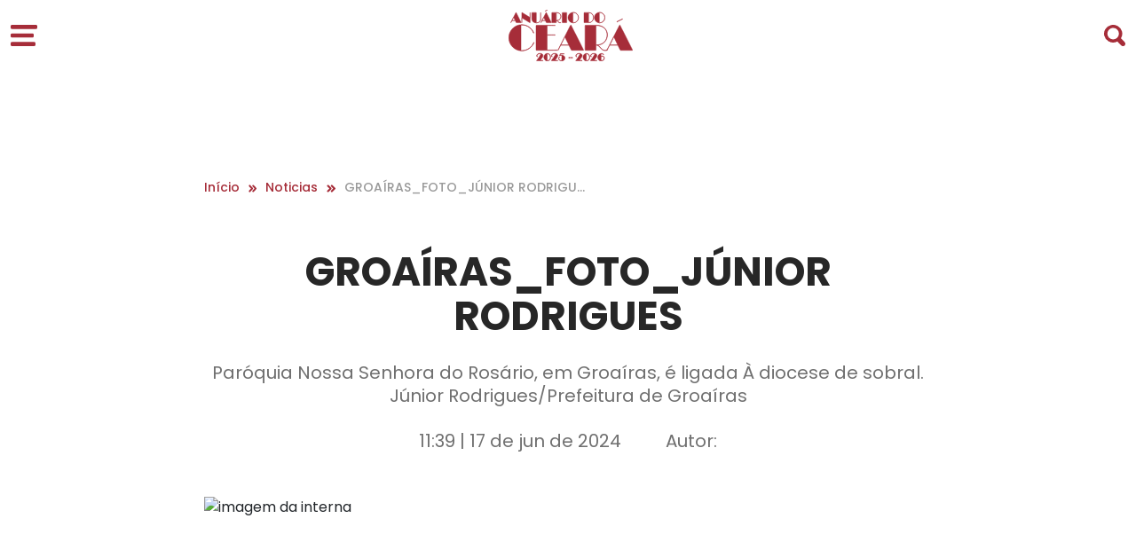

--- FILE ---
content_type: text/html; charset=UTF-8
request_url: https://www.anuariodoceara.com.br/?attachment_id=35112
body_size: 124349
content:


<!DOCTYPE html>
<html lang="pt-BR">
<head>
    <meta charset="UTF-8">
    <meta http-equiv="X-UA-Compatible" content="IE=edge">
    <meta name="viewport" content="width=device-width, initial-scale=1.0">

    <!-- jquery libs css-->
    <link rel="stylesheet" href="https://cdnjs.cloudflare.com/ajax/libs/twitter-bootstrap/5.2.3/css/bootstrap-reboot.min.css" integrity="sha512-IS8Z2ZgFvTz/yLxE6H07ip/Ad+yAGswoD1VliOeC2T4WaPFNPC1TwmQ5zomGS+syaR2oO3aXJGKaHv21Dspx0g==" crossorigin="anonymous" referrerpolicy="no-referrer" />
    <link rel="stylesheet" href="https://cdnjs.cloudflare.com/ajax/libs/twitter-bootstrap/5.2.3/css/bootstrap-grid.min.css" integrity="sha512-JQksK36WdRekVrvdxNyV3B0Q1huqbTkIQNbz1dlcFVgNynEMRl0F8OSqOGdVppLUDIvsOejhr/W5L3G/b3J+8w==" crossorigin="anonymous" referrerpolicy="no-referrer" />
    <link rel="stylesheet" href="https://cdnjs.cloudflare.com/ajax/libs/jquery-modal/0.9.1/jquery.modal.min.css" />
    <link rel="stylesheet" href="https://cdnjs.cloudflare.com/ajax/libs/OwlCarousel2/2.3.4/assets/owl.carousel.min.css" integrity="sha512-tS3S5qG0BlhnQROyJXvNjeEM4UpMXHrQfTGmbQ1gKmelCxlSEBUaxhRBj/EFTzpbP4RVSrpEikbmdJobCvhE3g==" crossorigin="anonymous" referrerpolicy="no-referrer" />
    <link rel="stylesheet" href="https://cdnjs.cloudflare.com/ajax/libs/OwlCarousel2/2.3.4/assets/owl.theme.default.min.css" integrity="sha512-sMXtMNL1zRzolHYKEujM2AqCLUR9F2C4/05cdbxjjLSRvMQIciEPCQZo++nk7go3BtSuK9kfa/s+a4f4i5pLkw==" crossorigin="anonymous" referrerpolicy="no-referrer" />

    <link rel="stylesheet" href="https://www.anuariodoceara.com.br/wp-content/themes/tema-anuario-do-ceara/assets/css/main.css">

            <link rel="stylesheet" href="https://cdnjs.cloudflare.com/ajax/libs/fancybox/3.5.7/jquery.fancybox.min.css">
        <link rel="stylesheet" href="https://www.anuariodoceara.com.br/wp-content/themes/tema-anuario-do-ceara/assets/css/interna.css">
        <link rel="stylesheet" href="https://www.anuariodoceara.com.br/wp-content/themes/tema-anuario-do-ceara/assets/css/especial.css">
    
    <link rel="stylesheet" href="https://www.anuariodoceara.com.br/wp-content/themes/tema-anuario-do-ceara/assets/css/canal.css">

    
    <style>
        :root{
            --especial       : #A62D39;
            --colorHover     : ;
        }
    </style>

    <!-- Google tag (gtag.js) -->
    <script async src="https://www.googletagmanager.com/gtag/js?id=G-F76RK35E3G"></script>
    <script>
    window.dataLayer = window.dataLayer || [];
    function gtag(){dataLayer.push(arguments);}
    gtag('js', new Date());

    gtag('config', 'G-F76RK35E3G');
    </script>

    <!-- jquery libs js-->
    <script src="https://code.jquery.com/jquery-3.6.4.min.js"></script>
    <script src="https://cdnjs.cloudflare.com/ajax/libs/jquery-modal/0.9.1/jquery.modal.min.js"></script>
    <script src="https://cdnjs.cloudflare.com/ajax/libs/OwlCarousel2/2.3.4/owl.carousel.min.js" integrity="sha512-bPs7Ae6pVvhOSiIcyUClR7/q2OAsRiovw4vAkX+zJbw3ShAeeqezq50RIIcIURq7Oa20rW2n2q+fyXBNcU9lrw==" crossorigin="anonymous" referrerpolicy="no-referrer"></script>
     <script src="https://cdnjs.cloudflare.com/ajax/libs/fancybox/3.5.7/jquery.fancybox.min.js"></script>

    <!-- wordpress assets -->
    <meta name='robots' content='index, follow, max-image-preview:large, max-snippet:-1, max-video-preview:-1' />

	<!-- This site is optimized with the Yoast SEO plugin v21.0 - https://yoast.com/wordpress/plugins/seo/ -->
	<link rel="canonical" href="https://www.anuariodoceara.com.br/" />
	<meta property="og:locale" content="pt_BR" />
	<meta property="og:type" content="article" />
	<meta property="og:title" content="GROAÍRAS_FOTO_JÚNIOR RODRIGUES - Anuário do Ceará" />
	<meta property="og:description" content="Paróquia Nossa Senhora do Rosário, em Groaíras, é ligada À diocese de sobral. Júnior Rodrigues/Prefeitura de Groaíras" />
	<meta property="og:url" content="https://www.anuariodoceara.com.br/" />
	<meta property="og:site_name" content="Anuário do Ceará" />
	<meta property="article:modified_time" content="2024-06-17T14:39:59+00:00" />
	<meta property="og:image" content="https://www.anuariodoceara.com.br" />
	<meta property="og:image:width" content="1080" />
	<meta property="og:image:height" content="697" />
	<meta property="og:image:type" content="image/jpeg" />
	<meta name="twitter:card" content="summary_large_image" />
	<script type="application/ld+json" class="yoast-schema-graph">{"@context":"https://schema.org","@graph":[{"@type":"WebPage","@id":"https://www.anuariodoceara.com.br/","url":"https://www.anuariodoceara.com.br/","name":"GROAÍRAS_FOTO_JÚNIOR RODRIGUES - Anuário do Ceará","isPartOf":{"@id":"https://www.anuariodoceara.com.br/#website"},"primaryImageOfPage":{"@id":"https://www.anuariodoceara.com.br/#primaryimage"},"image":{"@id":"https://www.anuariodoceara.com.br/#primaryimage"},"thumbnailUrl":"https://www.anuariodoceara.com.br/wp-content/uploads/2023/07/GROAIRAS_FOTO_JUNIOR-RODRIGUES.jpeg","datePublished":"2024-06-17T14:39:37+00:00","dateModified":"2024-06-17T14:39:59+00:00","breadcrumb":{"@id":"https://www.anuariodoceara.com.br/#breadcrumb"},"inLanguage":"pt-BR","potentialAction":[{"@type":"ReadAction","target":["https://www.anuariodoceara.com.br/"]}]},{"@type":"ImageObject","inLanguage":"pt-BR","@id":"https://www.anuariodoceara.com.br/#primaryimage","url":"https://www.anuariodoceara.com.br/wp-content/uploads/2023/07/GROAIRAS_FOTO_JUNIOR-RODRIGUES.jpeg","contentUrl":"https://www.anuariodoceara.com.br/wp-content/uploads/2023/07/GROAIRAS_FOTO_JUNIOR-RODRIGUES.jpeg","width":1080,"height":697,"caption":"Paróquia Nossa Senhora do Rosário, em Groaíras, é ligada À diocese de sobral. Júnior Rodrigues/Prefeitura de Groaíras"},{"@type":"BreadcrumbList","@id":"https://www.anuariodoceara.com.br/#breadcrumb","itemListElement":[{"@type":"ListItem","position":1,"name":"Início","item":"https://www.anuariodoceara.com.br/"},{"@type":"ListItem","position":2,"name":"Groaíras","item":"https://www.anuariodoceara.com.br/chapters/groairas/"},{"@type":"ListItem","position":3,"name":"GROAÍRAS_FOTO_JÚNIOR RODRIGUES"}]},{"@type":"WebSite","@id":"https://www.anuariodoceara.com.br/#website","url":"https://www.anuariodoceara.com.br/","name":"Anuário do Ceará","description":"","publisher":{"@id":"https://www.anuariodoceara.com.br/#organization"},"potentialAction":[{"@type":"SearchAction","target":{"@type":"EntryPoint","urlTemplate":"https://www.anuariodoceara.com.br/?s={search_term_string}"},"query-input":"required name=search_term_string"}],"inLanguage":"pt-BR"},{"@type":"Organization","@id":"https://www.anuariodoceara.com.br/#organization","name":"Anuário do Ceará","url":"https://www.anuariodoceara.com.br/","logo":{"@type":"ImageObject","inLanguage":"pt-BR","@id":"https://www.anuariodoceara.com.br/#/schema/logo/image/","url":"","contentUrl":"","caption":"Anuário do Ceará"},"image":{"@id":"https://www.anuariodoceara.com.br/#/schema/logo/image/"}}]}</script>
	<!-- / Yoast SEO plugin. -->


<link rel='dns-prefetch' href='//www.anuariodoceara.com.br' />
<link rel="alternate" type="application/rss+xml" title="Feed de comentários para Anuário do Ceará &raquo; GROAÍRAS_FOTO_JÚNIOR RODRIGUES" href="https://www.anuariodoceara.com.br/?attachment_id=35112/feed/" />
<link rel='stylesheet' id='wp-block-library-css' href='https://www.anuariodoceara.com.br/wp-includes/css/dist/block-library/style.min.css?ver=6.5.7' type='text/css' media='all' />
<style id='classic-theme-styles-inline-css' type='text/css'>
/*! This file is auto-generated */
.wp-block-button__link{color:#fff;background-color:#32373c;border-radius:9999px;box-shadow:none;text-decoration:none;padding:calc(.667em + 2px) calc(1.333em + 2px);font-size:1.125em}.wp-block-file__button{background:#32373c;color:#fff;text-decoration:none}
</style>
<style id='global-styles-inline-css' type='text/css'>
body{--wp--preset--color--black: #000000;--wp--preset--color--cyan-bluish-gray: #abb8c3;--wp--preset--color--white: #ffffff;--wp--preset--color--pale-pink: #f78da7;--wp--preset--color--vivid-red: #cf2e2e;--wp--preset--color--luminous-vivid-orange: #ff6900;--wp--preset--color--luminous-vivid-amber: #fcb900;--wp--preset--color--light-green-cyan: #7bdcb5;--wp--preset--color--vivid-green-cyan: #00d084;--wp--preset--color--pale-cyan-blue: #8ed1fc;--wp--preset--color--vivid-cyan-blue: #0693e3;--wp--preset--color--vivid-purple: #9b51e0;--wp--preset--gradient--vivid-cyan-blue-to-vivid-purple: linear-gradient(135deg,rgba(6,147,227,1) 0%,rgb(155,81,224) 100%);--wp--preset--gradient--light-green-cyan-to-vivid-green-cyan: linear-gradient(135deg,rgb(122,220,180) 0%,rgb(0,208,130) 100%);--wp--preset--gradient--luminous-vivid-amber-to-luminous-vivid-orange: linear-gradient(135deg,rgba(252,185,0,1) 0%,rgba(255,105,0,1) 100%);--wp--preset--gradient--luminous-vivid-orange-to-vivid-red: linear-gradient(135deg,rgba(255,105,0,1) 0%,rgb(207,46,46) 100%);--wp--preset--gradient--very-light-gray-to-cyan-bluish-gray: linear-gradient(135deg,rgb(238,238,238) 0%,rgb(169,184,195) 100%);--wp--preset--gradient--cool-to-warm-spectrum: linear-gradient(135deg,rgb(74,234,220) 0%,rgb(151,120,209) 20%,rgb(207,42,186) 40%,rgb(238,44,130) 60%,rgb(251,105,98) 80%,rgb(254,248,76) 100%);--wp--preset--gradient--blush-light-purple: linear-gradient(135deg,rgb(255,206,236) 0%,rgb(152,150,240) 100%);--wp--preset--gradient--blush-bordeaux: linear-gradient(135deg,rgb(254,205,165) 0%,rgb(254,45,45) 50%,rgb(107,0,62) 100%);--wp--preset--gradient--luminous-dusk: linear-gradient(135deg,rgb(255,203,112) 0%,rgb(199,81,192) 50%,rgb(65,88,208) 100%);--wp--preset--gradient--pale-ocean: linear-gradient(135deg,rgb(255,245,203) 0%,rgb(182,227,212) 50%,rgb(51,167,181) 100%);--wp--preset--gradient--electric-grass: linear-gradient(135deg,rgb(202,248,128) 0%,rgb(113,206,126) 100%);--wp--preset--gradient--midnight: linear-gradient(135deg,rgb(2,3,129) 0%,rgb(40,116,252) 100%);--wp--preset--font-size--small: 13px;--wp--preset--font-size--medium: 20px;--wp--preset--font-size--large: 36px;--wp--preset--font-size--x-large: 42px;--wp--preset--spacing--20: 0.44rem;--wp--preset--spacing--30: 0.67rem;--wp--preset--spacing--40: 1rem;--wp--preset--spacing--50: 1.5rem;--wp--preset--spacing--60: 2.25rem;--wp--preset--spacing--70: 3.38rem;--wp--preset--spacing--80: 5.06rem;--wp--preset--shadow--natural: 6px 6px 9px rgba(0, 0, 0, 0.2);--wp--preset--shadow--deep: 12px 12px 50px rgba(0, 0, 0, 0.4);--wp--preset--shadow--sharp: 6px 6px 0px rgba(0, 0, 0, 0.2);--wp--preset--shadow--outlined: 6px 6px 0px -3px rgba(255, 255, 255, 1), 6px 6px rgba(0, 0, 0, 1);--wp--preset--shadow--crisp: 6px 6px 0px rgba(0, 0, 0, 1);}:where(.is-layout-flex){gap: 0.5em;}:where(.is-layout-grid){gap: 0.5em;}body .is-layout-flex{display: flex;}body .is-layout-flex{flex-wrap: wrap;align-items: center;}body .is-layout-flex > *{margin: 0;}body .is-layout-grid{display: grid;}body .is-layout-grid > *{margin: 0;}:where(.wp-block-columns.is-layout-flex){gap: 2em;}:where(.wp-block-columns.is-layout-grid){gap: 2em;}:where(.wp-block-post-template.is-layout-flex){gap: 1.25em;}:where(.wp-block-post-template.is-layout-grid){gap: 1.25em;}.has-black-color{color: var(--wp--preset--color--black) !important;}.has-cyan-bluish-gray-color{color: var(--wp--preset--color--cyan-bluish-gray) !important;}.has-white-color{color: var(--wp--preset--color--white) !important;}.has-pale-pink-color{color: var(--wp--preset--color--pale-pink) !important;}.has-vivid-red-color{color: var(--wp--preset--color--vivid-red) !important;}.has-luminous-vivid-orange-color{color: var(--wp--preset--color--luminous-vivid-orange) !important;}.has-luminous-vivid-amber-color{color: var(--wp--preset--color--luminous-vivid-amber) !important;}.has-light-green-cyan-color{color: var(--wp--preset--color--light-green-cyan) !important;}.has-vivid-green-cyan-color{color: var(--wp--preset--color--vivid-green-cyan) !important;}.has-pale-cyan-blue-color{color: var(--wp--preset--color--pale-cyan-blue) !important;}.has-vivid-cyan-blue-color{color: var(--wp--preset--color--vivid-cyan-blue) !important;}.has-vivid-purple-color{color: var(--wp--preset--color--vivid-purple) !important;}.has-black-background-color{background-color: var(--wp--preset--color--black) !important;}.has-cyan-bluish-gray-background-color{background-color: var(--wp--preset--color--cyan-bluish-gray) !important;}.has-white-background-color{background-color: var(--wp--preset--color--white) !important;}.has-pale-pink-background-color{background-color: var(--wp--preset--color--pale-pink) !important;}.has-vivid-red-background-color{background-color: var(--wp--preset--color--vivid-red) !important;}.has-luminous-vivid-orange-background-color{background-color: var(--wp--preset--color--luminous-vivid-orange) !important;}.has-luminous-vivid-amber-background-color{background-color: var(--wp--preset--color--luminous-vivid-amber) !important;}.has-light-green-cyan-background-color{background-color: var(--wp--preset--color--light-green-cyan) !important;}.has-vivid-green-cyan-background-color{background-color: var(--wp--preset--color--vivid-green-cyan) !important;}.has-pale-cyan-blue-background-color{background-color: var(--wp--preset--color--pale-cyan-blue) !important;}.has-vivid-cyan-blue-background-color{background-color: var(--wp--preset--color--vivid-cyan-blue) !important;}.has-vivid-purple-background-color{background-color: var(--wp--preset--color--vivid-purple) !important;}.has-black-border-color{border-color: var(--wp--preset--color--black) !important;}.has-cyan-bluish-gray-border-color{border-color: var(--wp--preset--color--cyan-bluish-gray) !important;}.has-white-border-color{border-color: var(--wp--preset--color--white) !important;}.has-pale-pink-border-color{border-color: var(--wp--preset--color--pale-pink) !important;}.has-vivid-red-border-color{border-color: var(--wp--preset--color--vivid-red) !important;}.has-luminous-vivid-orange-border-color{border-color: var(--wp--preset--color--luminous-vivid-orange) !important;}.has-luminous-vivid-amber-border-color{border-color: var(--wp--preset--color--luminous-vivid-amber) !important;}.has-light-green-cyan-border-color{border-color: var(--wp--preset--color--light-green-cyan) !important;}.has-vivid-green-cyan-border-color{border-color: var(--wp--preset--color--vivid-green-cyan) !important;}.has-pale-cyan-blue-border-color{border-color: var(--wp--preset--color--pale-cyan-blue) !important;}.has-vivid-cyan-blue-border-color{border-color: var(--wp--preset--color--vivid-cyan-blue) !important;}.has-vivid-purple-border-color{border-color: var(--wp--preset--color--vivid-purple) !important;}.has-vivid-cyan-blue-to-vivid-purple-gradient-background{background: var(--wp--preset--gradient--vivid-cyan-blue-to-vivid-purple) !important;}.has-light-green-cyan-to-vivid-green-cyan-gradient-background{background: var(--wp--preset--gradient--light-green-cyan-to-vivid-green-cyan) !important;}.has-luminous-vivid-amber-to-luminous-vivid-orange-gradient-background{background: var(--wp--preset--gradient--luminous-vivid-amber-to-luminous-vivid-orange) !important;}.has-luminous-vivid-orange-to-vivid-red-gradient-background{background: var(--wp--preset--gradient--luminous-vivid-orange-to-vivid-red) !important;}.has-very-light-gray-to-cyan-bluish-gray-gradient-background{background: var(--wp--preset--gradient--very-light-gray-to-cyan-bluish-gray) !important;}.has-cool-to-warm-spectrum-gradient-background{background: var(--wp--preset--gradient--cool-to-warm-spectrum) !important;}.has-blush-light-purple-gradient-background{background: var(--wp--preset--gradient--blush-light-purple) !important;}.has-blush-bordeaux-gradient-background{background: var(--wp--preset--gradient--blush-bordeaux) !important;}.has-luminous-dusk-gradient-background{background: var(--wp--preset--gradient--luminous-dusk) !important;}.has-pale-ocean-gradient-background{background: var(--wp--preset--gradient--pale-ocean) !important;}.has-electric-grass-gradient-background{background: var(--wp--preset--gradient--electric-grass) !important;}.has-midnight-gradient-background{background: var(--wp--preset--gradient--midnight) !important;}.has-small-font-size{font-size: var(--wp--preset--font-size--small) !important;}.has-medium-font-size{font-size: var(--wp--preset--font-size--medium) !important;}.has-large-font-size{font-size: var(--wp--preset--font-size--large) !important;}.has-x-large-font-size{font-size: var(--wp--preset--font-size--x-large) !important;}
.wp-block-navigation a:where(:not(.wp-element-button)){color: inherit;}
:where(.wp-block-post-template.is-layout-flex){gap: 1.25em;}:where(.wp-block-post-template.is-layout-grid){gap: 1.25em;}
:where(.wp-block-columns.is-layout-flex){gap: 2em;}:where(.wp-block-columns.is-layout-grid){gap: 2em;}
.wp-block-pullquote{font-size: 1.5em;line-height: 1.6;}
</style>
<link rel='stylesheet' id='style-css' href='https://www.anuariodoceara.com.br/wp-content/themes/tema-anuario-do-ceara/style.css?ver=6.5.7' type='text/css' media='all' />
<link rel='stylesheet' id='dashicons-css' href='https://www.anuariodoceara.com.br/wp-includes/css/dashicons.min.css?ver=6.5.7' type='text/css' media='all' />
<link rel="https://api.w.org/" href="https://www.anuariodoceara.com.br/wp-json/" /><link rel="alternate" type="application/json" href="https://www.anuariodoceara.com.br/wp-json/wp/v2/media/35112" /><link rel="EditURI" type="application/rsd+xml" title="RSD" href="https://www.anuariodoceara.com.br/xmlrpc.php?rsd" />
<meta name="generator" content="WordPress 6.5.7" />
<link rel='shortlink' href='https://www.anuariodoceara.com.br/?p=35112' />
<link rel="icon" href="https://www.anuariodoceara.com.br/wp-content/uploads/2025/08/cropped-Camada-1-32x32.png" sizes="32x32" />
<link rel="icon" href="https://www.anuariodoceara.com.br/wp-content/uploads/2025/08/cropped-Camada-1-192x192.png" sizes="192x192" />
<link rel="apple-touch-icon" href="https://www.anuariodoceara.com.br/wp-content/uploads/2025/08/cropped-Camada-1-180x180.png" />
<meta name="msapplication-TileImage" content="https://www.anuariodoceara.com.br/wp-content/uploads/2025/08/cropped-Camada-1-270x270.png" />
		<style type="text/css" id="wp-custom-css">
			.menu-geral-lateral .pesquisa-menu figure svg path {
    stroke: var(--especial)!important;
}
.logo-menu-lateral figure svg path {
    stroke: var(--especial)!important;
}
.logo-menu-lateral figure svg rect {
    fill: var(--especial) !important;
    stroke: var(--especial) !important;
}		</style>
		    <!-- /wordpress assets -->

    <title>Notícias</title>
</head>

<body data-rsssl=1>

<section class="menu-geral fixed ">
    <div class="container-fluid">
        <div class="row">
            <div class="col-lg-12 col-md-12 col-sm-12">
                <div class="menu-caixa">
                    <div class="icon-menu">
                        <figure>
                            <svg id="icone-menu" xmlns="http://www.w3.org/2000/svg" width="30" height="24" viewBox="0 0 30 24">
                                <g id="Grupo_7678" data-name="Grupo 7678" transform="translate(-255 -96)">
                                  <g id="Grupo_5589" data-name="Grupo 5589" transform="translate(255 96)">
                                    <path id="Caminho_1355" data-name="Caminho 1355" d="M3766.7,2714.108h-27.081a1.515,1.515,0,0,1-1.46-1.565v-1.565a1.516,1.516,0,0,1,1.46-1.565H3766.7a1.515,1.515,0,0,1,1.459,1.565v1.565A1.515,1.515,0,0,1,3766.7,2714.108Z" transform="translate(-3738.164 -2709.412)" fill="#885b00"/>
                                    <path id="Caminho_1356" data-name="Caminho 1356" d="M3762.641,2723.358h-22.912a1.565,1.565,0,0,1-1.565-1.565v-1.565a1.566,1.566,0,0,1,1.565-1.565h22.912a1.565,1.565,0,0,1,1.565,1.565v1.565A1.565,1.565,0,0,1,3762.641,2723.358Z" transform="translate(-3738.164 -2709.01)" fill="#885b00"/>
                                    <path id="Caminho_1357" data-name="Caminho 1357" d="M3764.671,2732.608h-25.054a1.512,1.512,0,0,1-1.452-1.565v-1.565a1.512,1.512,0,0,1,1.452-1.565h25.054a1.513,1.513,0,0,1,1.453,1.565v1.565A1.512,1.512,0,0,1,3764.671,2732.608Z" transform="translate(-3738.164 -2708.607)" fill="#885b00"/>
                                  </g>
                                </g>
                              </svg>
                        </figure>
                    </div>
                    <div class="logo-menu">
                        <figure>
                            <a href="/">
                                <?xml version='1.0' encoding='UTF-8'?> <svg id='Camada_2' data-name='Camada 2' xmlns='http://www.w3.org/2000/svg' viewBox='0 0 139.5 57.47'>   <defs>     <style>       .cls-1 {         fill: var(--especial);         stroke: var(--especial);         stroke-miterlimit: 10;         stroke-width: .5px;       }     </style>   </defs>   <g id='Camada_1-2' data-name='Camada 1'>     <g>       <path class='cls-1' d='M102.28,14.58c-.12,0-.36-.01-.36-.03V3.03s.24-.03.36-.03c3.17,0,5.8,2.61,5.8,5.8s-2.63,5.78-5.8,5.78M102.28,14.7c3.25,0,5.92-2.66,5.92-5.9s-2.67-5.92-5.92-5.92-5.9,2.67-5.9,5.92,2.66,5.9,5.9,5.9M90.17,14.34h-.03s-.33,0-.33-.01V3.27s.09-.01.3-.01h.03c2.9,0,5.21,2.19,5.21,5.53s-2.34,5.56-5.18,5.56M90.15,14.46c2.99,0,5.32-2.31,5.32-5.68s-2.33-5.65-5.32-5.65h-5.15c-.11,0-.18.06-.18.18v10.96c0,.11.06.18.18.18h5.15ZM72.68,14.58c-.12,0-.36-.01-.36-.03V3.03s.24-.03.36-.03c3.17,0,5.8,2.61,5.8,5.8s-2.63,5.78-5.8,5.78M72.68,14.7c3.25,0,5.92-2.66,5.92-5.9s-2.67-5.92-5.92-5.92-5.9,2.67-5.9,5.92,2.66,5.9,5.9,5.9M60.58,14.46h4.62c.11,0,.18-.08.18-.18V3.32c0-.14-.06-.18-.18-.18h-4.62c-.09,0-.18.05-.18.18v10.96c0,.11.06.18.18.18M53.68,12.05V3.27s.08-.01.2-.01h.06c2.85,0,4.8,1.71,4.8,4.18,0,2.81-2.07,4.61-4.94,4.61h-.12ZM48.88,14.46h4.62c.12,0,.18-.08.18-.18v-2.11h.12c1.71,0,2.04,2.45,3.94,2.45.32,0,.57-.02.95-.14.09-.03.12-.12.08-.17l-.02-.02s-.11-.03-.14-.02c-.32.18-.57.21-.88.21-1.63,0-2.05-1.96-3.4-2.36,2.84-.21,4.51-2.19,4.51-4.7s-1.99-4.3-4.91-4.3h-5.07c-.11,0-.18.08-.18.18v10.96c0,.12.08.18.18.18M37.72,12.05l1.84-3.64,1.77,3.64h-3.61ZM42.25,3.06c-.06,0-.12.05-.15.11l-5.01,9.85c-.47.92-.62,1.12-.71,1.28-.05.08.02.17.08.17h.02s.08-.02.11-.08c.09-.18.18-.45.62-1.31l.47-.91h3.73l.17.35c.65,1.33.74,1.53.85,1.75.05.09.14.2.29.2h5.25c.09,0,.15-.09.09-.2-.09-.17-.23-.44-.91-1.77l-4.74-9.33c-.03-.06-.08-.11-.14-.11M43.48.45c.06-.03.06-.09.05-.12v-.03s-.06-.08-.15-.03-.23.15-.56.32l-1.13.56c-.38.18-.59.23-.71.29-.06.03-.06.09-.05.12l.02.03s.06.08.14.05c.14-.06.3-.2.66-.38l1.1-.54c.36-.18.54-.21.63-.26M31.19,14.7c3.5,0,4.95-2.04,4.95-4.48v-5.5c0-1.03.05-1.33.05-1.48,0-.08-.06-.11-.09-.11h-.02s-.11.03-.11.11c0,.15.05.45.05,1.48v5.5c0,2.39-1.43,4.36-4.8,4.36-.03,0-.06,0-.06-.01V3.32c0-.09-.03-.18-.17-.18h-4.67c-.11,0-.15.08-.15.18v6.54c0,2.69,1.65,4.85,5.01,4.85M23.97,14.46c.17.09.29.03.29-.11V5.03c0-1.49.05-1.69.05-1.78,0-.08-.06-.11-.09-.11h-.03s-.09.03-.09.11c0,.09.05.29.05,1.78v3.56L15.18,3.14c-.17-.11-.29-.03-.29.11v9.33c0,1.46-.05,1.68-.05,1.78,0,.08.06.11.09.11h.03s.09-.03.09-.11c0-.11-.05-.32-.05-1.78v-3.55l8.95,5.44ZM3.87,12.05l1.84-3.64,1.77,3.64h-3.61ZM8.4,3.06c-.06,0-.12.05-.15.11L3.24,13.01c-.47.92-.62,1.12-.71,1.28-.05.08.01.17.08.17h.02s.08-.02.11-.08c.09-.18.18-.45.62-1.31l.47-.91h3.73l.17.35c.65,1.33.74,1.53.85,1.75.05.09.14.2.29.2h5.25c.09,0,.15-.09.09-.2-.09-.17-.23-.44-.91-1.77L8.54,3.17c-.03-.06-.08-.11-.14-.11'/>       <path class='cls-1' d='M113.69,39.32l4.56-9,4.37,9h-8.92ZM124.89,17.1c-.15,0-.3.11-.37.26l-12.4,24.35c-1.16,2.28-1.53,2.76-1.76,3.17-.11.19.04.41.19.41h.04c.11,0,.19-.04.26-.19.22-.45.45-1.12,1.53-3.25l1.16-2.24h9.22l.41.86c1.61,3.29,1.83,3.77,2.09,4.33.11.22.34.49.71.49h12.99c.22,0,.37-.22.22-.49-.22-.41-.56-1.08-2.24-4.37l-11.72-23.08c-.07-.15-.19-.26-.34-.26M127.91,10.64c.15-.07.15-.22.11-.3l-.04-.07c-.04-.07-.11-.19-.34-.07-.22.11-.56.37-1.38.78l-2.8,1.38c-.93.45-1.46.56-1.76.71-.15.07-.15.22-.11.3l.04.07c.04.07.15.19.34.11.34-.15.75-.49,1.64-.93l2.73-1.34c.9-.45,1.34-.52,1.57-.63M98.19,39.32v-21.69s.19-.04.49-.04h.15c7.06,0,11.87,4.22,11.87,10.34,0,6.94-5.12,11.39-12.21,11.39h-.3ZM86.32,45.29h11.43c.3,0,.45-.19.45-.45v-5.23h.3c4.22,0,5.04,6.05,9.75,6.05.78,0,1.42-.04,2.35-.34.22-.07.3-.3.19-.41l-.04-.04c-.11-.11-.26-.07-.34-.04-.78.45-1.42.52-2.17.52-4.03,0-5.08-4.85-8.4-5.82,7.02-.52,11.16-5.41,11.16-11.61s-4.93-10.64-12.14-10.64h-12.55c-.26,0-.45.19-.45.45v27.11c0,.3.19.45.45.45M58.72,39.32l4.56-9,4.37,9h-8.92ZM69.93,17.1c-.15,0-.3.11-.37.26l-12.4,24.35c-1.16,2.28-1.53,2.76-1.75,3.17-.11.19.04.41.19.41h.04c.11,0,.19-.04.26-.19.22-.45.45-1.12,1.53-3.25l1.16-2.24h9.22l.41.86c1.61,3.29,1.83,3.77,2.09,4.33.11.22.34.49.71.49h12.99c.22,0,.37-.22.22-.49-.22-.41-.56-1.08-2.24-4.37l-11.72-23.08c-.07-.15-.19-.26-.34-.26M31.39,45.29h18.93c3.29,0,3.73.07,4.03.07.19,0,.26-.15.26-.22v-.07c0-.07-.07-.22-.26-.22-.3,0-.75.15-4.03.15h-6.8c-.15,0-.26,0-.26-.04v-16.65h5.19c2.73,0,3.29.11,3.66.11.19,0,.26-.15.26-.22v-.07c0-.07-.07-.22-.26-.22-.37,0-.93.11-3.66.11h-5.19v-10.38s.07-.04.22-.04h4.97c2.73,0,3.17.15,3.66.15.19,0,.26-.15.26-.22v-.07c0-.07-.07-.22-.26-.22-.49,0-.93.07-3.66.07h-17.06c-.22,0-.45.19-.45.45v27.11c0,.3.19.45.45.45M14.85,45.89c6.5,0,11.58-4.11,13.74-9,.07-.19.04-.26-.04-.34l-.04-.04c-.07-.07-.34-.07-.41.19-1.64,4.78-6.95,8.89-13.26,8.89-.3,0-.9-.04-.9-.07v-28.49s.6-.07.9-.07c6.24,0,11.54,4.22,13.03,8.92.07.26.34.26.41.19l.04-.04c.07-.07.11-.11.04-.34-1.98-4.82-7.13-9.04-13.52-9.04C6.86,16.65.25,23.22.25,31.25s6.61,14.64,14.6,14.64'/>       <rect class='cls-1' x='67.79' y='53.24' width='3.91' height='1.09'/>       <path class='cls-1' d='M106.34,49.45c-.17-.14-.35-.26-.56-.34-.2-.09-.42-.15-.65-.19-.23-.04-.46-.06-.69-.06-.64,0-1.23.12-1.75.37-.52.25-.96.57-1.33.98-.37.4-.65.86-.85,1.38-.2.52-.3,1.04-.3,1.58s.09,1.04.26,1.55c.18.51.46.97.85,1.37.16.18.36.34.57.47.22.13.44.25.68.34.24.09.48.16.74.21.25.05.51.07.75.07.52,0,.98-.07,1.38-.21.4-.14.75-.34,1.05-.59.3-.25.53-.55.72-.89.18-.34.32-.72.4-1.12.02-.12.03-.25.03-.39,0-.34-.06-.65-.18-.93-.12-.28-.28-.53-.48-.74-.2-.21-.44-.37-.71-.49-.27-.12-.56-.17-.86-.17-.09,0-.21.01-.35.03-.15.02-.29.06-.43.1-.14.05-.26.1-.36.17-.1.07-.15.15-.15.24,0,.11.06.17.16.17.05,0,.08-.02.11-.05.34-.19.7-.29,1.08-.29.25,0,.48.05.7.16.22.11.4.25.56.43.16.18.28.39.38.62.09.24.14.48.14.72,0,.43-.08.83-.25,1.18-.17.36-.4.66-.69.92-.29.25-.63.45-1.02.59-.39.14-.79.21-1.22.21h-.15s-.09,0-.13-.01v-7.61c.1-.02.21-.03.32-.04.11-.01.22-.02.33-.02.29,0,.58.03.85.08.28.06.51.19.68.4.05.06.1.13.15.21.04.08.09.16.13.23.04.07.08.13.13.18.05.05.09.07.13.07.05,0,.11-.03.19-.08.07-.05.11-.11.11-.17,0-.04-.01-.08-.03-.12-.13-.22-.28-.4-.44-.54ZM98.71,56.47c-.15.03-.31.05-.5.06-.1,0-.24.02-.4.02-.14,0-.32.01-.54.02-.22,0-.49,0-.8,0h-.4l2.34-3.24c.1-.14.21-.3.3-.47.1-.17.19-.35.26-.53.08-.19.14-.38.19-.57.05-.19.07-.38.07-.57,0-.44-.1-.82-.3-1.13-.2-.31-.46-.56-.79-.76-.33-.19-.71-.34-1.14-.43s-.88-.13-1.34-.13-.92.07-1.34.2c-.42.13-.8.32-1.12.55-.32.23-.58.51-.76.83-.19.32-.28.66-.28,1.02,0,.24.04.46.11.67.07.21.21.42.42.66.04.03.08.05.13.05s.1-.02.14-.06c.04-.04.06-.09.06-.15,0-.04-.01-.08-.03-.12-.17-.19-.29-.37-.35-.53-.06-.16-.1-.34-.1-.53,0-.32.09-.62.26-.9.17-.28.4-.51.7-.71.29-.2.63-.35,1.02-.47.39-.11.8-.17,1.22-.17.34,0,.58.04.7.13.12.09.19.21.19.37,0,.13-.03.26-.08.39-.06.13-.11.26-.17.37-.2.39-.42.78-.67,1.18-.24.4-.47.76-.68,1.08-.25.38-.49.75-.74,1.1l-2.3,3.18h5.85c.1,0,.22,0,.35.01.13,0,.25.01.36.02.11,0,.21,0,.29.02.08,0,.13.01.15.01.1,0,.18-.04.21-.13.04-.09.06-.16.06-.22,0-.05,0-.1-.03-.13-.02-.04-.06-.06-.12-.06-.03,0-.06,0-.08.01-.05.01-.14.04-.29.06ZM88.21,49.22c.23.05.45.13.66.23.28.14.54.33.77.56s.45.49.62.8c.17.3.31.64.4,1.01.1.37.15.77.15,1.21s-.05.83-.15,1.2c-.1.37-.24.71-.42,1.01-.18.3-.39.57-.64.8-.25.23-.52.41-.81.54-.21.1-.43.17-.65.21-.22.05-.46.07-.7.07h-.18v-7.69s.08,0,.12,0,.08,0,.13,0c.24,0,.47.02.7.07ZM83.65,53.02c.02.51.11,1.01.3,1.52.18.5.44.95.76,1.35.33.4.72.72,1.17.97.46.25.97.37,1.54.37.66,0,1.25-.15,1.77-.45.3-.17.57-.39.81-.64.24-.25.45-.54.63-.86.18-.32.31-.67.41-1.05.1-.38.15-.78.15-1.2,0-.66-.1-1.25-.3-1.77-.2-.52-.47-.96-.81-1.33-.34-.37-.73-.65-1.17-.84-.45-.19-.91-.29-1.39-.29-.39,0-.78.06-1.16.19-.39.12-.76.32-1.12.6-.26.2-.49.43-.68.68-.19.25-.36.53-.49.82-.13.29-.23.6-.3.92-.07.32-.11.64-.12.96v.07ZM82.13,56.47c-.15.03-.31.05-.5.06-.11,0-.24.02-.4.02-.14,0-.32.01-.54.02-.22,0-.49,0-.8,0h-.4l2.34-3.24c.1-.14.21-.3.3-.47.1-.17.19-.35.26-.53.08-.19.14-.38.19-.57.05-.19.07-.38.07-.57,0-.44-.1-.82-.3-1.13-.2-.31-.46-.56-.79-.76-.33-.19-.71-.34-1.14-.43-.43-.09-.88-.13-1.34-.13s-.92.07-1.34.2c-.42.13-.8.32-1.12.55-.32.23-.58.51-.76.83-.19.32-.28.66-.28,1.02,0,.24.04.46.11.67.07.21.21.42.42.66.04.03.08.05.13.05s.1-.02.14-.06c.04-.04.06-.09.06-.15,0-.04-.01-.08-.03-.12-.17-.19-.29-.37-.35-.53-.06-.16-.1-.34-.1-.53,0-.32.09-.62.26-.9.17-.28.4-.51.7-.71.29-.2.63-.35,1.02-.47.39-.11.8-.17,1.22-.17.34,0,.58.04.7.13.12.09.19.21.19.37,0,.13-.03.26-.08.39-.06.13-.11.26-.17.37-.2.39-.42.78-.67,1.18-.24.4-.47.76-.68,1.08-.25.38-.49.75-.74,1.1l-2.3,3.18h5.85c.1,0,.22,0,.35.01.13,0,.25.01.36.02.11,0,.21,0,.29.02.08,0,.13.01.15.01.1,0,.18-.04.21-.13.04-.09.06-.16.06-.22,0-.05,0-.1-.03-.13-.02-.04-.06-.06-.12-.06-.03,0-.06,0-.08.01-.04.01-.14.04-.29.06ZM61.9,49.11c-.16.02-.33.03-.52.03h-3.2s-.05-.01-.08-.01-.05.02-.06.05l-.02.06c-.15.36-.28.71-.39,1.06-.11.35-.23.7-.38,1.06-.02.06-.02.1-.02.11,0,.11.07.16.22.16.06,0,.11-.04.16-.11.05-.07.14-.13.26-.19.12-.06.26-.1.42-.15.16-.04.32-.07.5-.1.18-.03.35-.04.52-.04.05,0,.11,0,.16.01.06,0,.11.03.16.08.05.04.09.12.12.21.03.1.05.23.05.4v5.11h-.13c-.4,0-.78-.05-1.15-.16-.37-.1-.7-.26-.98-.47-.28-.21-.51-.46-.69-.77-.18-.31-.26-.67-.26-1.08,0-.19.04-.39.12-.59.08-.2.22-.38.42-.56.07-.07.11-.14.11-.21,0-.07-.03-.13-.08-.17-.05-.05-.12-.07-.19-.07-.13,0-.24.06-.33.19-.09.12-.17.27-.24.44-.06.17-.11.34-.14.52-.03.18-.05.31-.05.41,0,.47.09.89.28,1.24.18.36.43.65.74.9.31.24.67.43,1.08.55.41.12.85.19,1.31.19.52,0,1.01-.08,1.47-.25.46-.16.86-.39,1.2-.69.34-.3.61-.65.8-1.06.19-.41.29-.86.29-1.36s-.1-.91-.3-1.3c-.2-.39-.47-.72-.83-1-.35-.28-.77-.49-1.24-.63-.48-.15-.99-.22-1.54-.22-.28,0-.57.02-.85.06-.28.04-.54.11-.79.22.08-.25.16-.49.24-.74.08-.24.17-.49.28-.75h2.45c.13,0,.28,0,.44.01.16,0,.3.01.44.02.14,0,.25.01.35.02.09,0,.15.01.16.01.1,0,.17-.04.21-.12.03-.08.05-.16.05-.24,0-.1-.05-.15-.15-.15-.03,0-.06,0-.08.01-.05.02-.15.03-.31.05ZM54.75,56.47c-.15.03-.31.05-.5.06-.11,0-.24.02-.4.02-.14,0-.32.01-.54.02-.22,0-.49,0-.8,0h-.4l2.34-3.24c.1-.14.21-.3.3-.47.1-.17.19-.35.26-.53.08-.19.14-.38.19-.57.04-.19.07-.38.07-.57,0-.44-.1-.82-.3-1.13-.2-.31-.46-.56-.79-.76-.33-.19-.71-.34-1.14-.43-.43-.09-.88-.13-1.34-.13s-.92.07-1.34.2c-.42.13-.8.32-1.12.55-.32.23-.58.51-.76.83-.19.32-.28.66-.28,1.02,0,.24.04.46.11.67.07.21.21.42.42.66.04.03.08.05.13.05s.1-.02.14-.06c.04-.04.06-.09.06-.15,0-.04-.01-.08-.03-.12-.17-.19-.29-.37-.35-.53-.06-.16-.1-.34-.1-.53,0-.32.09-.62.26-.9.17-.28.4-.51.7-.71.29-.2.63-.35,1.02-.47.39-.11.8-.17,1.22-.17.34,0,.58.04.7.13.12.09.19.21.19.37,0,.13-.03.26-.08.39-.06.13-.11.26-.17.37-.2.39-.42.78-.67,1.18-.24.4-.47.76-.68,1.08-.25.38-.49.75-.74,1.1l-2.3,3.18h5.85c.1,0,.22,0,.35.01.13,0,.25.01.36.02.11,0,.21,0,.29.02.08,0,.13.01.15.01.1,0,.18-.04.21-.13.04-.09.06-.16.06-.22,0-.05,0-.1-.03-.13-.02-.04-.06-.06-.12-.06-.03,0-.06,0-.08.01-.05.01-.14.04-.29.06ZM44.25,49.22c.23.05.45.13.66.23.28.14.53.33.77.56.24.23.45.49.62.8.17.3.31.64.4,1.01.1.37.15.77.15,1.21s-.05.83-.15,1.2c-.1.37-.24.71-.42,1.01-.18.3-.39.57-.64.8-.25.23-.52.41-.81.54-.21.1-.43.17-.65.21-.22.05-.46.07-.7.07h-.18v-7.69s.08,0,.12,0c.04,0,.08,0,.13,0,.24,0,.47.02.7.07ZM39.69,53.02c.01.51.11,1.01.3,1.52.18.5.44.95.76,1.35.33.4.72.72,1.17.97.46.25.97.37,1.54.37.66,0,1.25-.15,1.77-.45.3-.17.57-.39.81-.64.24-.25.45-.54.63-.86.18-.32.31-.67.41-1.05.1-.38.15-.78.15-1.2,0-.66-.1-1.25-.3-1.77-.2-.52-.47-.96-.81-1.33-.34-.37-.73-.65-1.17-.84-.45-.19-.91-.29-1.39-.29-.39,0-.78.06-1.16.19-.39.12-.76.32-1.12.6-.26.2-.49.43-.68.68-.19.25-.36.53-.49.82s-.23.6-.3.92c-.07.32-.11.64-.12.96v.07ZM38.17,56.47c-.15.03-.31.05-.5.06-.1,0-.24.02-.4.02-.14,0-.32.01-.54.02-.22,0-.49,0-.8,0h-.4l2.34-3.24c.1-.14.21-.3.3-.47.1-.17.19-.35.26-.53.08-.19.14-.38.19-.57.05-.19.07-.38.07-.57,0-.44-.1-.82-.3-1.13-.2-.31-.46-.56-.79-.76-.33-.19-.71-.34-1.14-.43s-.88-.13-1.34-.13-.92.07-1.34.2c-.42.13-.8.32-1.12.55-.32.23-.58.51-.76.83-.19.32-.28.66-.28,1.02,0,.24.04.46.11.67.07.21.21.42.42.66.04.03.08.05.13.05s.1-.02.14-.06c.04-.04.06-.09.06-.15,0-.04-.01-.08-.03-.12-.17-.19-.29-.37-.35-.53-.06-.16-.1-.34-.1-.53,0-.32.09-.62.26-.9.17-.28.4-.51.7-.71.29-.2.63-.35,1.02-.47.39-.11.8-.17,1.22-.17.34,0,.58.04.7.13.12.09.19.21.19.37,0,.13-.03.26-.08.39-.06.13-.11.26-.17.37-.2.39-.42.78-.67,1.18-.24.4-.47.76-.68,1.08-.25.38-.49.75-.74,1.1l-2.3,3.18h5.85c.1,0,.22,0,.35.01.13,0,.25.01.36.02.11,0,.21,0,.29.02.08,0,.13.01.15.01.1,0,.18-.04.21-.13.04-.09.06-.16.06-.22,0-.05,0-.1-.03-.13-.02-.04-.06-.06-.12-.06-.03,0-.06,0-.08.01-.05.01-.14.04-.29.06Z'/>     </g>   </g> </svg>                            </a>
                        </figure>
                    </div>
                    <div class="pesquisa-menu">
                        <a href="/busca/">
                            <figure>
                                <svg xmlns="http://www.w3.org/2000/svg" width="24.001" height="24" viewBox="0 0 24.001 24">
                                    <path id="Caminho_1390" data-name="Caminho 1390" d="M1486.3,2510.724a2.6,2.6,0,0,0-.738-1.905l-4.238-4.394a9.793,9.793,0,0,0-3.44-13.679,10.433,10.433,0,0,0-14.09,3.339,9.793,9.793,0,0,0,3.44,13.68,10.523,10.523,0,0,0,10.1.3l4.234,4.387a2.694,2.694,0,0,0,1.2.724,2.756,2.756,0,0,0,3.42-1.771,2.6,2.6,0,0,0,.117-.686Zm-18.49-7.062a6.5,6.5,0,1,1,9.184.3h0A6.506,6.506,0,0,1,1467.805,2503.661Z" transform="translate(-1462.296 -2489.296)" fill="#1b406d"></path>
                                </svg>
                            </figure>
                        </a>
                    </div>
                    <div class="menu-geral-subcaixa" id="menu-geral-subcaixa">
                        <div class="menu-geral-lateral">
                            <div class="pesquisa-menu">
                                <a href="/busca/">
                                    <figure>
                                        <svg xmlns="http://www.w3.org/2000/svg" width="24.001" height="24" viewBox="0 0 24.001 24">
                                            <path id="Caminho_1390" data-name="Caminho 1390" d="M1486.3,2510.724a2.6,2.6,0,0,0-.738-1.905l-4.238-4.394a9.793,9.793,0,0,0-3.44-13.679,10.433,10.433,0,0,0-14.09,3.339,9.793,9.793,0,0,0,3.44,13.68,10.523,10.523,0,0,0,10.1.3l4.234,4.387a2.694,2.694,0,0,0,1.2.724,2.756,2.756,0,0,0,3.42-1.771,2.6,2.6,0,0,0,.117-.686Zm-18.49-7.062a6.5,6.5,0,1,1,9.184.3h0A6.506,6.506,0,0,1,1467.805,2503.661Z" transform="translate(-1462.296 -2489.296)" fill="#1b406d"></path>
                                        </svg>
                                    </figure>
                                </a>
                            </div>
                            <div class="logo-menu logo-menu-lateral">
                              <figure>
                                <a href="/">
                                    <?xml version='1.0' encoding='UTF-8'?> <svg id='Camada_2' data-name='Camada 2' xmlns='http://www.w3.org/2000/svg' viewBox='0 0 139.5 57.47'>   <defs>     <style>       .cls-1 {         fill: var(--especial);         stroke: var(--especial);         stroke-miterlimit: 10;         stroke-width: .5px;       }     </style>   </defs>   <g id='Camada_1-2' data-name='Camada 1'>     <g>       <path class='cls-1' d='M102.28,14.58c-.12,0-.36-.01-.36-.03V3.03s.24-.03.36-.03c3.17,0,5.8,2.61,5.8,5.8s-2.63,5.78-5.8,5.78M102.28,14.7c3.25,0,5.92-2.66,5.92-5.9s-2.67-5.92-5.92-5.92-5.9,2.67-5.9,5.92,2.66,5.9,5.9,5.9M90.17,14.34h-.03s-.33,0-.33-.01V3.27s.09-.01.3-.01h.03c2.9,0,5.21,2.19,5.21,5.53s-2.34,5.56-5.18,5.56M90.15,14.46c2.99,0,5.32-2.31,5.32-5.68s-2.33-5.65-5.32-5.65h-5.15c-.11,0-.18.06-.18.18v10.96c0,.11.06.18.18.18h5.15ZM72.68,14.58c-.12,0-.36-.01-.36-.03V3.03s.24-.03.36-.03c3.17,0,5.8,2.61,5.8,5.8s-2.63,5.78-5.8,5.78M72.68,14.7c3.25,0,5.92-2.66,5.92-5.9s-2.67-5.92-5.92-5.92-5.9,2.67-5.9,5.92,2.66,5.9,5.9,5.9M60.58,14.46h4.62c.11,0,.18-.08.18-.18V3.32c0-.14-.06-.18-.18-.18h-4.62c-.09,0-.18.05-.18.18v10.96c0,.11.06.18.18.18M53.68,12.05V3.27s.08-.01.2-.01h.06c2.85,0,4.8,1.71,4.8,4.18,0,2.81-2.07,4.61-4.94,4.61h-.12ZM48.88,14.46h4.62c.12,0,.18-.08.18-.18v-2.11h.12c1.71,0,2.04,2.45,3.94,2.45.32,0,.57-.02.95-.14.09-.03.12-.12.08-.17l-.02-.02s-.11-.03-.14-.02c-.32.18-.57.21-.88.21-1.63,0-2.05-1.96-3.4-2.36,2.84-.21,4.51-2.19,4.51-4.7s-1.99-4.3-4.91-4.3h-5.07c-.11,0-.18.08-.18.18v10.96c0,.12.08.18.18.18M37.72,12.05l1.84-3.64,1.77,3.64h-3.61ZM42.25,3.06c-.06,0-.12.05-.15.11l-5.01,9.85c-.47.92-.62,1.12-.71,1.28-.05.08.02.17.08.17h.02s.08-.02.11-.08c.09-.18.18-.45.62-1.31l.47-.91h3.73l.17.35c.65,1.33.74,1.53.85,1.75.05.09.14.2.29.2h5.25c.09,0,.15-.09.09-.2-.09-.17-.23-.44-.91-1.77l-4.74-9.33c-.03-.06-.08-.11-.14-.11M43.48.45c.06-.03.06-.09.05-.12v-.03s-.06-.08-.15-.03-.23.15-.56.32l-1.13.56c-.38.18-.59.23-.71.29-.06.03-.06.09-.05.12l.02.03s.06.08.14.05c.14-.06.3-.2.66-.38l1.1-.54c.36-.18.54-.21.63-.26M31.19,14.7c3.5,0,4.95-2.04,4.95-4.48v-5.5c0-1.03.05-1.33.05-1.48,0-.08-.06-.11-.09-.11h-.02s-.11.03-.11.11c0,.15.05.45.05,1.48v5.5c0,2.39-1.43,4.36-4.8,4.36-.03,0-.06,0-.06-.01V3.32c0-.09-.03-.18-.17-.18h-4.67c-.11,0-.15.08-.15.18v6.54c0,2.69,1.65,4.85,5.01,4.85M23.97,14.46c.17.09.29.03.29-.11V5.03c0-1.49.05-1.69.05-1.78,0-.08-.06-.11-.09-.11h-.03s-.09.03-.09.11c0,.09.05.29.05,1.78v3.56L15.18,3.14c-.17-.11-.29-.03-.29.11v9.33c0,1.46-.05,1.68-.05,1.78,0,.08.06.11.09.11h.03s.09-.03.09-.11c0-.11-.05-.32-.05-1.78v-3.55l8.95,5.44ZM3.87,12.05l1.84-3.64,1.77,3.64h-3.61ZM8.4,3.06c-.06,0-.12.05-.15.11L3.24,13.01c-.47.92-.62,1.12-.71,1.28-.05.08.01.17.08.17h.02s.08-.02.11-.08c.09-.18.18-.45.62-1.31l.47-.91h3.73l.17.35c.65,1.33.74,1.53.85,1.75.05.09.14.2.29.2h5.25c.09,0,.15-.09.09-.2-.09-.17-.23-.44-.91-1.77L8.54,3.17c-.03-.06-.08-.11-.14-.11'/>       <path class='cls-1' d='M113.69,39.32l4.56-9,4.37,9h-8.92ZM124.89,17.1c-.15,0-.3.11-.37.26l-12.4,24.35c-1.16,2.28-1.53,2.76-1.76,3.17-.11.19.04.41.19.41h.04c.11,0,.19-.04.26-.19.22-.45.45-1.12,1.53-3.25l1.16-2.24h9.22l.41.86c1.61,3.29,1.83,3.77,2.09,4.33.11.22.34.49.71.49h12.99c.22,0,.37-.22.22-.49-.22-.41-.56-1.08-2.24-4.37l-11.72-23.08c-.07-.15-.19-.26-.34-.26M127.91,10.64c.15-.07.15-.22.11-.3l-.04-.07c-.04-.07-.11-.19-.34-.07-.22.11-.56.37-1.38.78l-2.8,1.38c-.93.45-1.46.56-1.76.71-.15.07-.15.22-.11.3l.04.07c.04.07.15.19.34.11.34-.15.75-.49,1.64-.93l2.73-1.34c.9-.45,1.34-.52,1.57-.63M98.19,39.32v-21.69s.19-.04.49-.04h.15c7.06,0,11.87,4.22,11.87,10.34,0,6.94-5.12,11.39-12.21,11.39h-.3ZM86.32,45.29h11.43c.3,0,.45-.19.45-.45v-5.23h.3c4.22,0,5.04,6.05,9.75,6.05.78,0,1.42-.04,2.35-.34.22-.07.3-.3.19-.41l-.04-.04c-.11-.11-.26-.07-.34-.04-.78.45-1.42.52-2.17.52-4.03,0-5.08-4.85-8.4-5.82,7.02-.52,11.16-5.41,11.16-11.61s-4.93-10.64-12.14-10.64h-12.55c-.26,0-.45.19-.45.45v27.11c0,.3.19.45.45.45M58.72,39.32l4.56-9,4.37,9h-8.92ZM69.93,17.1c-.15,0-.3.11-.37.26l-12.4,24.35c-1.16,2.28-1.53,2.76-1.75,3.17-.11.19.04.41.19.41h.04c.11,0,.19-.04.26-.19.22-.45.45-1.12,1.53-3.25l1.16-2.24h9.22l.41.86c1.61,3.29,1.83,3.77,2.09,4.33.11.22.34.49.71.49h12.99c.22,0,.37-.22.22-.49-.22-.41-.56-1.08-2.24-4.37l-11.72-23.08c-.07-.15-.19-.26-.34-.26M31.39,45.29h18.93c3.29,0,3.73.07,4.03.07.19,0,.26-.15.26-.22v-.07c0-.07-.07-.22-.26-.22-.3,0-.75.15-4.03.15h-6.8c-.15,0-.26,0-.26-.04v-16.65h5.19c2.73,0,3.29.11,3.66.11.19,0,.26-.15.26-.22v-.07c0-.07-.07-.22-.26-.22-.37,0-.93.11-3.66.11h-5.19v-10.38s.07-.04.22-.04h4.97c2.73,0,3.17.15,3.66.15.19,0,.26-.15.26-.22v-.07c0-.07-.07-.22-.26-.22-.49,0-.93.07-3.66.07h-17.06c-.22,0-.45.19-.45.45v27.11c0,.3.19.45.45.45M14.85,45.89c6.5,0,11.58-4.11,13.74-9,.07-.19.04-.26-.04-.34l-.04-.04c-.07-.07-.34-.07-.41.19-1.64,4.78-6.95,8.89-13.26,8.89-.3,0-.9-.04-.9-.07v-28.49s.6-.07.9-.07c6.24,0,11.54,4.22,13.03,8.92.07.26.34.26.41.19l.04-.04c.07-.07.11-.11.04-.34-1.98-4.82-7.13-9.04-13.52-9.04C6.86,16.65.25,23.22.25,31.25s6.61,14.64,14.6,14.64'/>       <rect class='cls-1' x='67.79' y='53.24' width='3.91' height='1.09'/>       <path class='cls-1' d='M106.34,49.45c-.17-.14-.35-.26-.56-.34-.2-.09-.42-.15-.65-.19-.23-.04-.46-.06-.69-.06-.64,0-1.23.12-1.75.37-.52.25-.96.57-1.33.98-.37.4-.65.86-.85,1.38-.2.52-.3,1.04-.3,1.58s.09,1.04.26,1.55c.18.51.46.97.85,1.37.16.18.36.34.57.47.22.13.44.25.68.34.24.09.48.16.74.21.25.05.51.07.75.07.52,0,.98-.07,1.38-.21.4-.14.75-.34,1.05-.59.3-.25.53-.55.72-.89.18-.34.32-.72.4-1.12.02-.12.03-.25.03-.39,0-.34-.06-.65-.18-.93-.12-.28-.28-.53-.48-.74-.2-.21-.44-.37-.71-.49-.27-.12-.56-.17-.86-.17-.09,0-.21.01-.35.03-.15.02-.29.06-.43.1-.14.05-.26.1-.36.17-.1.07-.15.15-.15.24,0,.11.06.17.16.17.05,0,.08-.02.11-.05.34-.19.7-.29,1.08-.29.25,0,.48.05.7.16.22.11.4.25.56.43.16.18.28.39.38.62.09.24.14.48.14.72,0,.43-.08.83-.25,1.18-.17.36-.4.66-.69.92-.29.25-.63.45-1.02.59-.39.14-.79.21-1.22.21h-.15s-.09,0-.13-.01v-7.61c.1-.02.21-.03.32-.04.11-.01.22-.02.33-.02.29,0,.58.03.85.08.28.06.51.19.68.4.05.06.1.13.15.21.04.08.09.16.13.23.04.07.08.13.13.18.05.05.09.07.13.07.05,0,.11-.03.19-.08.07-.05.11-.11.11-.17,0-.04-.01-.08-.03-.12-.13-.22-.28-.4-.44-.54ZM98.71,56.47c-.15.03-.31.05-.5.06-.1,0-.24.02-.4.02-.14,0-.32.01-.54.02-.22,0-.49,0-.8,0h-.4l2.34-3.24c.1-.14.21-.3.3-.47.1-.17.19-.35.26-.53.08-.19.14-.38.19-.57.05-.19.07-.38.07-.57,0-.44-.1-.82-.3-1.13-.2-.31-.46-.56-.79-.76-.33-.19-.71-.34-1.14-.43s-.88-.13-1.34-.13-.92.07-1.34.2c-.42.13-.8.32-1.12.55-.32.23-.58.51-.76.83-.19.32-.28.66-.28,1.02,0,.24.04.46.11.67.07.21.21.42.42.66.04.03.08.05.13.05s.1-.02.14-.06c.04-.04.06-.09.06-.15,0-.04-.01-.08-.03-.12-.17-.19-.29-.37-.35-.53-.06-.16-.1-.34-.1-.53,0-.32.09-.62.26-.9.17-.28.4-.51.7-.71.29-.2.63-.35,1.02-.47.39-.11.8-.17,1.22-.17.34,0,.58.04.7.13.12.09.19.21.19.37,0,.13-.03.26-.08.39-.06.13-.11.26-.17.37-.2.39-.42.78-.67,1.18-.24.4-.47.76-.68,1.08-.25.38-.49.75-.74,1.1l-2.3,3.18h5.85c.1,0,.22,0,.35.01.13,0,.25.01.36.02.11,0,.21,0,.29.02.08,0,.13.01.15.01.1,0,.18-.04.21-.13.04-.09.06-.16.06-.22,0-.05,0-.1-.03-.13-.02-.04-.06-.06-.12-.06-.03,0-.06,0-.08.01-.05.01-.14.04-.29.06ZM88.21,49.22c.23.05.45.13.66.23.28.14.54.33.77.56s.45.49.62.8c.17.3.31.64.4,1.01.1.37.15.77.15,1.21s-.05.83-.15,1.2c-.1.37-.24.71-.42,1.01-.18.3-.39.57-.64.8-.25.23-.52.41-.81.54-.21.1-.43.17-.65.21-.22.05-.46.07-.7.07h-.18v-7.69s.08,0,.12,0,.08,0,.13,0c.24,0,.47.02.7.07ZM83.65,53.02c.02.51.11,1.01.3,1.52.18.5.44.95.76,1.35.33.4.72.72,1.17.97.46.25.97.37,1.54.37.66,0,1.25-.15,1.77-.45.3-.17.57-.39.81-.64.24-.25.45-.54.63-.86.18-.32.31-.67.41-1.05.1-.38.15-.78.15-1.2,0-.66-.1-1.25-.3-1.77-.2-.52-.47-.96-.81-1.33-.34-.37-.73-.65-1.17-.84-.45-.19-.91-.29-1.39-.29-.39,0-.78.06-1.16.19-.39.12-.76.32-1.12.6-.26.2-.49.43-.68.68-.19.25-.36.53-.49.82-.13.29-.23.6-.3.92-.07.32-.11.64-.12.96v.07ZM82.13,56.47c-.15.03-.31.05-.5.06-.11,0-.24.02-.4.02-.14,0-.32.01-.54.02-.22,0-.49,0-.8,0h-.4l2.34-3.24c.1-.14.21-.3.3-.47.1-.17.19-.35.26-.53.08-.19.14-.38.19-.57.05-.19.07-.38.07-.57,0-.44-.1-.82-.3-1.13-.2-.31-.46-.56-.79-.76-.33-.19-.71-.34-1.14-.43-.43-.09-.88-.13-1.34-.13s-.92.07-1.34.2c-.42.13-.8.32-1.12.55-.32.23-.58.51-.76.83-.19.32-.28.66-.28,1.02,0,.24.04.46.11.67.07.21.21.42.42.66.04.03.08.05.13.05s.1-.02.14-.06c.04-.04.06-.09.06-.15,0-.04-.01-.08-.03-.12-.17-.19-.29-.37-.35-.53-.06-.16-.1-.34-.1-.53,0-.32.09-.62.26-.9.17-.28.4-.51.7-.71.29-.2.63-.35,1.02-.47.39-.11.8-.17,1.22-.17.34,0,.58.04.7.13.12.09.19.21.19.37,0,.13-.03.26-.08.39-.06.13-.11.26-.17.37-.2.39-.42.78-.67,1.18-.24.4-.47.76-.68,1.08-.25.38-.49.75-.74,1.1l-2.3,3.18h5.85c.1,0,.22,0,.35.01.13,0,.25.01.36.02.11,0,.21,0,.29.02.08,0,.13.01.15.01.1,0,.18-.04.21-.13.04-.09.06-.16.06-.22,0-.05,0-.1-.03-.13-.02-.04-.06-.06-.12-.06-.03,0-.06,0-.08.01-.04.01-.14.04-.29.06ZM61.9,49.11c-.16.02-.33.03-.52.03h-3.2s-.05-.01-.08-.01-.05.02-.06.05l-.02.06c-.15.36-.28.71-.39,1.06-.11.35-.23.7-.38,1.06-.02.06-.02.1-.02.11,0,.11.07.16.22.16.06,0,.11-.04.16-.11.05-.07.14-.13.26-.19.12-.06.26-.1.42-.15.16-.04.32-.07.5-.1.18-.03.35-.04.52-.04.05,0,.11,0,.16.01.06,0,.11.03.16.08.05.04.09.12.12.21.03.1.05.23.05.4v5.11h-.13c-.4,0-.78-.05-1.15-.16-.37-.1-.7-.26-.98-.47-.28-.21-.51-.46-.69-.77-.18-.31-.26-.67-.26-1.08,0-.19.04-.39.12-.59.08-.2.22-.38.42-.56.07-.07.11-.14.11-.21,0-.07-.03-.13-.08-.17-.05-.05-.12-.07-.19-.07-.13,0-.24.06-.33.19-.09.12-.17.27-.24.44-.06.17-.11.34-.14.52-.03.18-.05.31-.05.41,0,.47.09.89.28,1.24.18.36.43.65.74.9.31.24.67.43,1.08.55.41.12.85.19,1.31.19.52,0,1.01-.08,1.47-.25.46-.16.86-.39,1.2-.69.34-.3.61-.65.8-1.06.19-.41.29-.86.29-1.36s-.1-.91-.3-1.3c-.2-.39-.47-.72-.83-1-.35-.28-.77-.49-1.24-.63-.48-.15-.99-.22-1.54-.22-.28,0-.57.02-.85.06-.28.04-.54.11-.79.22.08-.25.16-.49.24-.74.08-.24.17-.49.28-.75h2.45c.13,0,.28,0,.44.01.16,0,.3.01.44.02.14,0,.25.01.35.02.09,0,.15.01.16.01.1,0,.17-.04.21-.12.03-.08.05-.16.05-.24,0-.1-.05-.15-.15-.15-.03,0-.06,0-.08.01-.05.02-.15.03-.31.05ZM54.75,56.47c-.15.03-.31.05-.5.06-.11,0-.24.02-.4.02-.14,0-.32.01-.54.02-.22,0-.49,0-.8,0h-.4l2.34-3.24c.1-.14.21-.3.3-.47.1-.17.19-.35.26-.53.08-.19.14-.38.19-.57.04-.19.07-.38.07-.57,0-.44-.1-.82-.3-1.13-.2-.31-.46-.56-.79-.76-.33-.19-.71-.34-1.14-.43-.43-.09-.88-.13-1.34-.13s-.92.07-1.34.2c-.42.13-.8.32-1.12.55-.32.23-.58.51-.76.83-.19.32-.28.66-.28,1.02,0,.24.04.46.11.67.07.21.21.42.42.66.04.03.08.05.13.05s.1-.02.14-.06c.04-.04.06-.09.06-.15,0-.04-.01-.08-.03-.12-.17-.19-.29-.37-.35-.53-.06-.16-.1-.34-.1-.53,0-.32.09-.62.26-.9.17-.28.4-.51.7-.71.29-.2.63-.35,1.02-.47.39-.11.8-.17,1.22-.17.34,0,.58.04.7.13.12.09.19.21.19.37,0,.13-.03.26-.08.39-.06.13-.11.26-.17.37-.2.39-.42.78-.67,1.18-.24.4-.47.76-.68,1.08-.25.38-.49.75-.74,1.1l-2.3,3.18h5.85c.1,0,.22,0,.35.01.13,0,.25.01.36.02.11,0,.21,0,.29.02.08,0,.13.01.15.01.1,0,.18-.04.21-.13.04-.09.06-.16.06-.22,0-.05,0-.1-.03-.13-.02-.04-.06-.06-.12-.06-.03,0-.06,0-.08.01-.05.01-.14.04-.29.06ZM44.25,49.22c.23.05.45.13.66.23.28.14.53.33.77.56.24.23.45.49.62.8.17.3.31.64.4,1.01.1.37.15.77.15,1.21s-.05.83-.15,1.2c-.1.37-.24.71-.42,1.01-.18.3-.39.57-.64.8-.25.23-.52.41-.81.54-.21.1-.43.17-.65.21-.22.05-.46.07-.7.07h-.18v-7.69s.08,0,.12,0c.04,0,.08,0,.13,0,.24,0,.47.02.7.07ZM39.69,53.02c.01.51.11,1.01.3,1.52.18.5.44.95.76,1.35.33.4.72.72,1.17.97.46.25.97.37,1.54.37.66,0,1.25-.15,1.77-.45.3-.17.57-.39.81-.64.24-.25.45-.54.63-.86.18-.32.31-.67.41-1.05.1-.38.15-.78.15-1.2,0-.66-.1-1.25-.3-1.77-.2-.52-.47-.96-.81-1.33-.34-.37-.73-.65-1.17-.84-.45-.19-.91-.29-1.39-.29-.39,0-.78.06-1.16.19-.39.12-.76.32-1.12.6-.26.2-.49.43-.68.68-.19.25-.36.53-.49.82s-.23.6-.3.92c-.07.32-.11.64-.12.96v.07ZM38.17,56.47c-.15.03-.31.05-.5.06-.1,0-.24.02-.4.02-.14,0-.32.01-.54.02-.22,0-.49,0-.8,0h-.4l2.34-3.24c.1-.14.21-.3.3-.47.1-.17.19-.35.26-.53.08-.19.14-.38.19-.57.05-.19.07-.38.07-.57,0-.44-.1-.82-.3-1.13-.2-.31-.46-.56-.79-.76-.33-.19-.71-.34-1.14-.43s-.88-.13-1.34-.13-.92.07-1.34.2c-.42.13-.8.32-1.12.55-.32.23-.58.51-.76.83-.19.32-.28.66-.28,1.02,0,.24.04.46.11.67.07.21.21.42.42.66.04.03.08.05.13.05s.1-.02.14-.06c.04-.04.06-.09.06-.15,0-.04-.01-.08-.03-.12-.17-.19-.29-.37-.35-.53-.06-.16-.1-.34-.1-.53,0-.32.09-.62.26-.9.17-.28.4-.51.7-.71.29-.2.63-.35,1.02-.47.39-.11.8-.17,1.22-.17.34,0,.58.04.7.13.12.09.19.21.19.37,0,.13-.03.26-.08.39-.06.13-.11.26-.17.37-.2.39-.42.78-.67,1.18-.24.4-.47.76-.68,1.08-.25.38-.49.75-.74,1.1l-2.3,3.18h5.85c.1,0,.22,0,.35.01.13,0,.25.01.36.02.11,0,.21,0,.29.02.08,0,.13.01.15.01.1,0,.18-.04.21-.13.04-.09.06-.16.06-.22,0-.05,0-.1-.03-.13-.02-.04-.06-.06-.12-.06-.03,0-.06,0-.08.01-.05.01-.14.04-.29.06Z'/>     </g>   </g> </svg>                                </a>
                              </figure>
                            </div>
                            <div class="fechar-menu">
                                <figure>
                                    <svg id="close-menu" xmlns="http://www.w3.org/2000/svg" width="23.164" height="23.164" viewBox="0 0 23.164 23.164">
                                        <g id="Grupo_8810" data-name="Grupo 8810" transform="translate(-5358.781 479.219)">
                                          <rect id="Retângulo_5009" data-name="Retângulo 5009" width="28.039" height="4.719" rx="2.36" transform="translate(5362.118 -479.219) rotate(45)" fill="#682784"/>
                                          <rect id="Retângulo_5010" data-name="Retângulo 5010" width="28.039" height="4.719" rx="2.36" transform="translate(5381.945 -475.882) rotate(135)" fill="#682784"/>
                                        </g>
                                      </svg>
                                </figure>
                            </div>
                        </div>
                        <div class="link-menu-geral-lateral">
                            <div class="link-geral-lateral" id="link-geral-lateral">
                            </div>
                        </div>
                    </div>
                </div>
            </div>
        </div>
    </div>
</section>
<section class="bradcrumb-nav">
    <div class="container">
        <div class="row">
            <div class="col-lg-12 col-md-12 col-sm-12 m-0 p-0">
                <div class="caixa-nave-interna bradcrumb container-internas">
                        <ul>
                            <li><a href="/" class="link-nav-interna">Início</a></li>
                            <li><a href="/noticias" class="link-nav-interna">Noticias</a></li>
                            <li><a href="#" class="link-nav-interna active">GROAÍRAS_FOTO_JÚNIOR RODRIGUES</a></li>
                        </ul>
                    </div>
            </div>
        </div>
    </div>
</section>

<section class="caixa-interna-noticas">
    <div class="container">
        <div class="row">
            <div class="col-lg-12 col-md-12 col-sm-12">
                <div class="caixa-interna-geral-noticias container-internas">
                    <h1 class="titulo-interna-noticias">GROAÍRAS_FOTO_JÚNIOR RODRIGUES</h1>
                    <span class="abre-interna-noticias">Paróquia Nossa Senhora do Rosário, em Groaíras, é ligada À diocese de sobral. Júnior Rodrigues/Prefeitura de Groaíras</span>
                    <div class="dados-interna-noticias">
                        <span class="data-interna-noticias">11:39 | 17 de jun de 2024</span>
                        <span class="autor-interna-noticas">Autor: <strong></strong></span>
                    </div>
                    <figure class="grd-100">
                        <img src="" alt="imagem da interna">
                    </figure>

                    
                </div>
            </div>
        </div>
    </div>
</section>

<section class="rede-social-subpagina">
   <div class="container-fluid">
      <div class="row">
         <div class="col-lg-12 col-md-12 col-sm-12">
            <div class="caixa-rede-social-subpagina">
               <span class="titulo-rede-social">Siga nossas redes sociais</span>
               <ul class="rede-social-links">
                  <!-- <li>
                     <a href="https://www.facebook.com/anuariodoceara/" target="_blank">
                        <div class="icone-redes-social">
                           <figure>
                              <svg id="facebook" xmlns="http://www.w3.org/2000/svg" width="30" height="30" viewBox="0 0 30 30">
                                 <defs>
                                    <style>
                                       .cls-1 {
                                          fill: #fff;
                                       }
                                    </style>
                                 </defs>
                                 <path id="Subtração_1" data-name="Subtração 1" class="cls-1" d="M15,30A15,15,0,0,1,4.393,4.394,15,15,0,0,1,25.607,25.607,14.9,14.9,0,0,1,15,30ZM11.114,12.911v2.68h1.5v7.626h3.154V15.591h2.082l.275-2.678H15.767V11.337a.645.645,0,0,1,.669-.731h1.695V8L15.8,8a2.958,2.958,0,0,0-3.182,3.182v1.734Z"/>
                              </svg>             
                           </figure>
                        </div>
                     </a>
                  </li> -->
                  <li>
                     <a href="https://www.instagram.com/anuariodoceara/" target="_blank">
                        <div class="icone-redes-social">
                           <figure>
                              <svg id="Grupo_8225" data-name="Grupo 8225" xmlns="http://www.w3.org/2000/svg" width="30" height="30" viewBox="0 0 30 30">
                                 <defs>
                                    <style>
                                       .cls-1 {
                                          fill: #fff;
                                       }
                                    </style>
                                 </defs>
                                 <path id="Caminho_1265" data-name="Caminho 1265" class="cls-1" d="M212.851,209.926A2.926,2.926,0,1,1,209.926,207,2.926,2.926,0,0,1,212.851,209.926Zm0,0" transform="translate(-194.802 -194.959)"/>
                                 <path id="Caminho_1266" data-name="Caminho 1266" class="cls-1" d="M149.523,137.508a2.906,2.906,0,0,0-1.666-1.666,4.855,4.855,0,0,0-1.63-.3c-.926-.042-1.2-.051-3.547-.051s-2.621.009-3.547.051a4.858,4.858,0,0,0-1.63.3,2.908,2.908,0,0,0-1.666,1.666,4.858,4.858,0,0,0-.3,1.63c-.042.925-.051,1.2-.051,3.547s.009,2.621.051,3.547a4.856,4.856,0,0,0,.3,1.63,2.906,2.906,0,0,0,1.666,1.666,4.848,4.848,0,0,0,1.63.3c.925.042,1.2.051,3.547.051s2.622-.009,3.547-.051a4.849,4.849,0,0,0,1.63-.3,2.906,2.906,0,0,0,1.666-1.666,4.86,4.86,0,0,0,.3-1.63c.042-.926.051-1.2.051-3.547s-.009-2.621-.051-3.547A4.85,4.85,0,0,0,149.523,137.508Zm-6.842,9.683a4.507,4.507,0,1,1,4.507-4.507A4.507,4.507,0,0,1,142.68,147.191Zm4.685-8.139A1.053,1.053,0,1,1,148.419,138,1.053,1.053,0,0,1,147.366,139.052Zm0,0" transform="translate(-127.556 -127.718)"/>
                                 <path id="Caminho_1267" data-name="Caminho 1267" class="cls-1" d="M15,0A15,15,0,1,0,30,15,15,15,0,0,0,15,0Zm8.561,18.551a6.319,6.319,0,0,1-.4,2.091,4.4,4.4,0,0,1-2.519,2.519,6.324,6.324,0,0,1-2.091.4c-.919.042-1.212.052-3.551.052s-2.633-.01-3.551-.052a6.324,6.324,0,0,1-2.091-.4,4.4,4.4,0,0,1-2.519-2.519,6.318,6.318,0,0,1-.4-2.091C6.4,17.633,6.387,17.339,6.387,15s.01-2.633.052-3.551a6.32,6.32,0,0,1,.4-2.091A4.407,4.407,0,0,1,9.358,6.839a6.325,6.325,0,0,1,2.091-.4c.919-.042,1.212-.052,3.551-.052s2.633.01,3.551.052a6.327,6.327,0,0,1,2.091.4,4.405,4.405,0,0,1,2.519,2.519,6.319,6.319,0,0,1,.4,2.091c.042.919.052,1.212.052,3.551S23.6,17.633,23.561,18.551Zm0,0"/>
                              </svg>
                           </figure>
                        </div>
                     </a>
                  </li>
                  <!-- <li>
                     <a href="https://www.linkedin.com/company/opovoonline/" target="_blank">
                        <div class="icone-redes-social">
                           <figure>
                              <svg xmlns="http://www.w3.org/2000/svg" width="30" height="30" viewBox="0 0 30 30">
                                 <defs>
                                    <style>
                                       .cls-1 {
                                          fill: #fff;
                                       }
                                    </style>
                                 </defs>
                                 <g id="Grupo_8224" data-name="Grupo 8224" transform="translate(0)">
                                    <path id="linkedin" class="cls-1" d="M15,0A15,15,0,1,0,30,15,15,15,0,0,0,15,0ZM10.641,22.676H6.988V11.685h3.653ZM8.815,10.184H8.791a1.9,1.9,0,1,1,.048-3.8,1.9,1.9,0,1,1-.024,3.8Zm15,12.491H20.161V16.8c0-1.478-.529-2.485-1.851-2.485a2,2,0,0,0-1.874,1.336,2.5,2.5,0,0,0-.12.891v6.138H12.663s.048-9.96,0-10.991h3.653v1.556a3.627,3.627,0,0,1,3.292-1.814c2.4,0,4.206,1.571,4.206,4.947Zm0,0" transform="translate(0 0)"/>
                                 </g>
                              </svg>
                           </figure>
                        </div>
                     </a>
                  </li> -->
                  <!-- <li>
                     <a href="https://twitter.com/anuariodoCE" target="_blank">
                        <div class="icone-redes-social">
                           <figure>
                              <svg xmlns="http://www.w3.org/2000/svg" width="30" height="30" viewBox="0 0 30 30">
                                 <defs>
                                    <style>
                                       .cls-1 {
                                          fill: #fff;
                                       }
                                    </style>
                                 </defs>
                                 <path id="twitter" class="cls-1" d="M15,0A15,15,0,1,0,30,15,15,15,0,0,0,15,0Zm6.849,11.7q.01.221.01.445a9.729,9.729,0,0,1-9.8,9.8h0A9.745,9.745,0,0,1,6.785,20.39a7,7,0,0,0,.821.048,6.908,6.908,0,0,0,4.276-1.474,3.447,3.447,0,0,1-3.216-2.391,3.432,3.432,0,0,0,1.555-.059,3.444,3.444,0,0,1-2.762-3.375c0-.016,0-.03,0-.044a3.419,3.419,0,0,0,1.559.431,3.446,3.446,0,0,1-1.066-4.6,9.775,9.775,0,0,0,7.1,3.6,3.445,3.445,0,0,1,5.867-3.14A6.906,6.906,0,0,0,23.1,8.55a3.456,3.456,0,0,1-1.514,1.9,6.867,6.867,0,0,0,1.977-.542A7,7,0,0,1,21.849,11.7Zm0,0"/>
                              </svg>
                           </figure>
                        </div>
                     </a>
                  </li> -->
                  <li>
                     <a href="https://www.youtube.com/playlist?list=PLsjUaCM2OS0Bh3i7_41eJh-AonqnRnFBF" target="_blank">
                        <div class="icone-redes-social">
                           <figure>
                              <svg id="youtube" xmlns="http://www.w3.org/2000/svg" width="30" height="30" viewBox="0 0 30 30">
                                 <defs>
                                   <style>
                                        .cls-1 {
                                             fill: #fff;
                                        }
                                      </style>
                                 </defs>
                                 <path id="Caminho_1268" data-name="Caminho 1268" class="cls-1" d="M224.113,213.6l4.829-2.781-4.829-2.781Zm0,0" transform="translate(-210.955 -195.82)"/>
                                 <path id="Caminho_1269" data-name="Caminho 1269" class="cls-1" d="M15,0A15,15,0,1,0,30,15,15,15,0,0,0,15,0Zm9.373,15.015a24.757,24.757,0,0,1-.386,4.509,2.349,2.349,0,0,1-1.652,1.652A57.011,57.011,0,0,1,15,21.562a54.971,54.971,0,0,1-7.335-.4,2.349,2.349,0,0,1-1.652-1.652A24.648,24.648,0,0,1,5.627,15a24.741,24.741,0,0,1,.386-4.509A2.4,2.4,0,0,1,7.665,8.824,57.012,57.012,0,0,1,15,8.438a54.855,54.855,0,0,1,7.335.4,2.349,2.349,0,0,1,1.652,1.652,23.494,23.494,0,0,1,.386,4.524Zm0,0" transform="translate(0 0)"/>
                              </svg>
                           </figure>
                        </div>
                     </a>
                  </li>
               </ul>
            </div>
         </div>
      </div>
   </div>
</section>    <section class="links-subpaginas-secao">
        <div class="container">
            <div class="row">
                <div class="col-lg-12 col-md-12 col-sm-12">
                    <div class="caixa-links-subpaginas" id="caixa-links-sub">

                    </div>
                </div>
            </div>
        </div>
    </section>
    <section class="footer">
        <div class="container-fluid">
            <div class="row">
                <div class="col-lg-12 col-md-12 col-sm-12">
                    <div class="footer-caixa">
                        <ul class="navigation-rodape">
                            <!-- <li>
                                <a href="#politica-de-privacidade" rel="modal:open">Política de privacidade</a>
                            </li>
                            <li>
                                <a href="#termo-de-uso" rel="modal:open">Termo de uso</a>
                            </li> -->
                            <li>
                                <a href="#expediente" rel="modal:open">Expediente</a>
                            </li>
                            <li>
                                <a href="#agradecimentos" rel="modal:open">Agradecimentos</a>
                            </li>
                        </ul>
                        <figure class="logo-footer">
                            <a href="/">
                                <svg xmlns="http://www.w3.org/2000/svg" width="140.805" height="50.827" viewBox="0 0 140.805 50.827">
    <g id="Grupo_9436" data-name="Grupo 9436" transform="translate(-301.598 -15)">
    <path id="Caminho_1762" data-name="Caminho 1762" d="M319.9,280.036c-2.37,0-2.536-3.315-2.536-5.8s.166-5.8,2.536-5.8c1.011,0,1.326.564,1.326,1.044a1.29,1.29,0,0,1-.763,1.144,1.519,1.519,0,0,0,1.624,1.525,1.637,1.637,0,0,0,1.707-1.641,1.607,1.607,0,0,0-.431-1.127,1.9,1.9,0,0,1-.961,3.381c.033.547.033,1.061.033,1.475,0,2.486-.166,5.8-2.536,5.8m0,.133c3.481,0,6.315-2.155,6.315-5.934a5.592,5.592,0,0,0-3.431-5.321,6.541,6.541,0,0,0-2.884-.613c-3.481,0-6.315,2.155-6.315,5.934s2.834,5.934,6.315,5.934m-13.774-.265c-1.16,0-1.21-.348-1.21-1.923v-9.415h.481c3.033,0,3.414,1.84,3.414,5.669,0,4.227-1.028,5.669-2.685,5.669m0,.132c4.376,0,6.464-2.486,6.464-5.8,0-3.912-2.586-5.8-6.663-5.8h-6.083v.133c1.658,0,1.658.845,1.658,2.851v5.636c0,1.939,0,2.851-1.658,2.851v.132Zm-16.592,0c-2.37,0-2.536-3.315-2.536-5.8s.166-5.8,2.536-5.8,2.536,3.315,2.536,5.8-.166,5.8-2.536,5.8m0,.133c3.481,0,6.315-2.155,6.315-5.934s-2.835-5.934-6.315-5.934-6.315,2.155-6.315,5.934,2.834,5.934,6.315,5.934m-6.614-.133V279.9c-1.658,0-1.658-.912-1.658-2.851v-5.636c0-2.006,0-2.851,1.658-2.851v-.133h-6.73v.133c1.658,0,1.658.845,1.658,2.851v5.636c0,1.939,0,2.851-1.658,2.851v.132Zm-15.6-11.47h.5c1.79,0,2.337,1.177,2.337,2.718,0,1.956-.713,2.8-2.37,2.8h-.464Zm6.232,8.354c-.779-1.658-1.591-2.718-4.84-2.718v-.033c1.973-.083,5.089-.613,5.089-2.884,0-2.785-3.862-2.851-5.569-2.851h-5.984v.133c1.658,0,1.658.845,1.658,2.851v5.636c0,1.939,0,2.851-1.658,2.851v.132h6.8V279.9c-1.558,0-1.724-.912-1.724-2.851v-2.834h.464c1.558,0,1.674,2.254,2.022,3.348.6,1.856,1.409,2.635,3.448,2.635a11.105,11.105,0,0,0,2.636-.381v-.133c-.8.083-1.243-.447-2.337-2.768M253.4,271.9l1.842,3.941h-3.789Zm1.691-3.8-3.829,7.774c-1.293,2.619-2.321,4.028-3.531,4.028v.132h4.674V279.9c-1.812,0-2.241-1.367-1.034-3.9h3.948l.418.9c.812,1.74,1.127,3-.448,3v.133h6.763V279.9c-1.193,0-1.691-.862-2.735-3.033Zm2.951-2.42a.665.665,0,0,0-.6-.713c-.812-.05-1.227,1.044-3.033,2.619l.066.1c2.122-1.077,3.514-1.21,3.564-2.006m-14.736,14.47c2.967,0,4.326-1.226,4.326-4.061v-2.586c0-2.42.116-4.939,2.553-4.939v-.133h-5.271v.133c2.486,0,2.553,2.519,2.553,4.939v2.586c0,2.917-1.542,3.779-3.464,3.779-2.4,0-2.553-2.42-2.553-4.243v-4.21c0-2.122.166-2.851,1.608-2.851v-.133h-6.68v.133c1.658,0,1.658.845,1.658,2.851v4.21c0,3.779,1.989,4.525,5.271,4.525m-12.481-11.586c2.52,0,2.6,2.519,2.6,4.939v1.665l-6.2-6.738h-.5c-.6,0-2.337-.315-3.9-.315-1.641,0-3.2.613-3.2,2.2a1.585,1.585,0,0,0,1.641,1.608,1.56,1.56,0,0,0,1.674-1.525,1.169,1.169,0,0,1-.779-1.028c0-.746.613-1.061,1.74-1.061a17.217,17.217,0,0,1,2.088.2v.016l-1.823.182v6.4c0,2.436-.116,4.79-2.52,4.79v.132h5.288V279.9c-2.519,0-2.6-2.354-2.6-4.79v-4.8l9.249,10.054v-6.862c0-2.42.116-4.939,2.519-4.939v-.133h-5.288ZM210.919,271.9l1.887,4.039a31.153,31.153,0,0,0-3.538-.7Zm1.691-3.8-3.507,7.12a14.374,14.374,0,0,0-1.681-.108c-1.807,0-3.53.613-3.53,2.2a1.585,1.585,0,0,0,1.641,1.608,1.56,1.56,0,0,0,1.674-1.525,1.169,1.169,0,0,1-.779-1.028c0-.746.7-1.028,1.823-1.028.24,0,.5.013.773.037l-.243.493c-1.293,2.619-2.32,4.028-3.53,4.028v.132h4.674V279.9c-1.84,0-2.254-1.409-.978-4.011l.244-.493a28.165,28.165,0,0,1,3.695.711l.371.793c.812,1.741,1.127,3-.448,3v.133h6.763V279.9c-1.193,0-1.691-.862-2.735-3.033Z" transform="translate(98.588 -249.968)" fill="#005c6f"/>
    <path id="Caminho_1763" data-name="Caminho 1763" d="M321.669,335.8l3.928,8.405a64.963,64.963,0,0,0-7.363-1.453Zm3.52-7.907-7.3,14.817a29.9,29.9,0,0,0-3.5-.225c-3.76,0-7.347,1.276-7.347,4.588a3.3,3.3,0,0,0,3.415,3.346,3.246,3.246,0,0,0,3.484-3.173,2.432,2.432,0,0,1-1.621-2.139c0-1.552,1.449-2.139,3.794-2.139.5,0,1.037.027,1.609.077l-.505,1.026c-2.691,5.45-4.829,8.382-7.347,8.382v.276H319.6v-.276c-3.829,0-4.691-2.932-2.035-8.348l.507-1.027a58.6,58.6,0,0,1,7.689,1.48l.771,1.65c1.69,3.622,2.346,6.244-.931,6.244v.276h14.074v-.276c-2.484,0-3.518-1.794-5.692-6.313Zm6.14-5.036a1.384,1.384,0,0,0-1.242-1.483c-1.69-.1-2.553,2.173-6.312,5.45l.138.207c4.415-2.242,7.313-2.518,7.416-4.174m-42.807,6h1.035c3.725,0,4.864,2.449,4.864,5.657,0,4.07-1.483,5.829-4.933,5.829h-.966Zm31.148,27.8c-1.035,1.242-3.036,1.518-4.553,1.518-6.692,0-9.624-5.76-12.246-10.8-2.518-4.829-5.174-7.175-11.452-6.8v-.069c4.1-.173,10.59-1.276,10.59-6,0-5.8-8.037-5.933-11.59-5.933H277.966v.276c3.45,0,3.45,1.759,3.45,5.933v11.728c0,4.036,0,5.933-3.45,5.933v.276h14.143v-.276c-3.242,0-3.587-1.9-3.587-5.933v-5.9h.724c7.313,0,5.554,21.662,20.731,21.662a10.847,10.847,0,0,0,9.865-5.519Zm-60.3-20.861,3.833,8.2H255.32Zm3.519-7.908-7.968,16.178c-2.69,5.45-4.829,8.382-7.347,8.382v.276H257.3v-.276c-3.771,0-4.664-2.845-2.152-8.106h8.215l.87,1.863c1.69,3.622,2.346,6.243-.931,6.243v.276H277.38v-.276c-2.484,0-3.519-1.794-5.692-6.312Zm-16.557,24.836,1.656-10.348h-.276c-1.069,6.175-4.691,10.072-10.9,10.072-2.242,0-2.76-.759-2.76-3.967v-7.968c4.519,0,6.485,2.139,6.313,5.485h.276l.586-11.142h-.276c-.207,3.691-2.38,5.381-6.9,5.381V328.864H237.5c4.9,0,8.348,2.829,8.934,8.037h.276l-.862-8.313H223.5v.276c3.45,0,3.45,1.759,3.45,5.933v11.728c0,4.036,0,5.933-3.45,5.933v.276Zm-33.218.276c3.036,0,8.727-.862,8.727-5.553a3.437,3.437,0,0,0-3.553-3.76,3.233,3.233,0,0,0-3.38,3.311,2.455,2.455,0,0,1,1.656,2.518,3.309,3.309,0,0,1-3.449,3.208c-5.588,0-6.381-7.071-6.381-12.073s.793-12.073,6.381-12.073c2.277,0,2.829,1.173,2.829,2.173a2.684,2.684,0,0,1-1.587,2.38,3.161,3.161,0,0,0,3.381,3.174,3.406,3.406,0,0,0,3.553-3.415c0-3.38-4.174-4.588-8.175-4.588-7.83,0-14.246,5.105-14.246,12.349s6.416,12.349,14.246,12.349" transform="translate(102.727 -296.463)" fill="#005c6f"/>
    </g>
  </svg>                            </a>
                        </figure>
                        

<div id="politica-de-privacidade" class="modal modal-footer">
    <div class="container-modal container-modal-footer">
        <div class="caixa-modal caixa-modal-footer caixa-expediente">
            <p class="titulo-card-modal"><strong></strong></p>
        </div>
        <div class="caixa-modal caixa-modal-footer caixa-pessoa-modal">
                    </div>
        <a href="#" class="link-close-modal" rel="modal:close">
            <svg xmlns="http://www.w3.org/2000/svg" width="20.65" height="19.287" viewBox="0 0 20.65 19.287">
                <g id="Grupo_8304" data-name="Grupo 8304" transform="translate(-749.322 -623.675)">
                    <g id="Grupo_8305" data-name="Grupo 8305" transform="translate(752.147 626.5)">
                        <line id="Linha_1444" data-name="Linha 1444" x2="15" y2="13.636" fill="none" stroke="#407570" stroke-linecap="round" stroke-width="4" />
                        <line id="Linha_1458" data-name="Linha 1458" x1="15" y2="13.636" fill="none" stroke="#407570" stroke-linecap="round" stroke-width="4" />
                    </g>
                </g>
            </svg>
        </a>
    </div>
</div>
                        
<div id="termo-de-uso" class="modal modal-footer">
    <div class="container-modal container-modal-footer">
        <div class="caixa-modal caixa-modal-footer caixa-expediente">
            <p class="titulo-card-modal"><strong></strong></p>
        </div>
        <div class="caixa-modal caixa-modal-footer caixa-pessoa-modal">
                    </div>
        <a href="#" class="link-close-modal" rel="modal:close">
            <svg xmlns="http://www.w3.org/2000/svg" width="20.65" height="19.287" viewBox="0 0 20.65 19.287">
                <g id="Grupo_8304" data-name="Grupo 8304" transform="translate(-749.322 -623.675)">
                    <g id="Grupo_8305" data-name="Grupo 8305" transform="translate(752.147 626.5)">
                        <line id="Linha_1444" data-name="Linha 1444" x2="15" y2="13.636" fill="none" stroke="#407570" stroke-linecap="round" stroke-width="4" />
                        <line id="Linha_1458" data-name="Linha 1458" x1="15" y2="13.636" fill="none" stroke="#407570" stroke-linecap="round" stroke-width="4" />
                    </g>
                </g>
            </svg>
        </a>
    </div>
</div>
                        

<div id="expediente" class="modal modal-footer">
    <div class="container-modal container-modal-footer">
        <div class="caixa-modal caixa-modal-footer caixa-expediente">
            <h2>Expediente 2024-2025</h2>
        </div>
        <div class="caixa-modal caixa-modal-footer caixa-pessoa-modal">
                            <p class="texto-topo-caixa-subpagina"><em>O Anuário do Ceará é uma publicação da Fundação Demócrito Rocha.</em></p>                            <br>                            <h3 class="titulo-caixa-modal"> FUNDAÇÃO DEMÓCRITO ROCHA </h3>                            <p class="texto-topo-caixa-subpagina"><strong>Presidente</strong>: Luciana Dummar</p>                            <p class="texto-topo-caixa-subpagina"><strong>Diretor Administrativo-Financeiro</strong>: André Avelino de Azevedo</p>                            <p class="texto-topo-caixa-subpagina"><strong>Gerente-Geral</strong>: Marcos Tardin</p>                            <p class="texto-topo-caixa-subpagina"><strong>Gerente de Criação de Projetos</strong>: Raymundo Netto</p>                            <p class="texto-topo-caixa-subpagina"><strong>Gerente de Audiovisual</strong>: Chico Marinho</p>                            <p class="texto-topo-caixa-subpagina"><strong>Gerente Editorial</strong>: Lia Leite</p>                            <p class="texto-topo-caixa-subpagina"><strong>Gerente</strong> <strong>Educacional</strong>: Deglaucy Jorge Teixeira</p>                            <p class="texto-topo-caixa-subpagina"><strong>Gerente Marketing &amp; Design</strong>: Andrea Araujo</p>                            <p class="texto-topo-caixa-subpagina"><strong>Design</strong>: Kamilla Damasceno</p>                            <p class="texto-topo-caixa-subpagina"><strong>Analistas de Projetos</strong>: Aurelino Freitas e Fabricia Góis</p>                            <p class="texto-topo-caixa-subpagina"><strong>Analista de Contas</strong>: Narcez Bessa</p>                            <br>                            <h3 class="titulo-caixa-modal"> EMPRESA JORNALÍSTICA O POVO </h3>                            <p class="texto-topo-caixa-subpagina"><strong>Presidente &amp; Publisher</strong>: Luciana Dummar</p>                            <p class="texto-topo-caixa-subpagina"><strong>Presidente-Executivo</strong>: João Dummar Neto</p>                            <p class="texto-topo-caixa-subpagina"><strong>Diretores-Executivos de Jornalismo</strong>: Ana Naddaf e Erick Guimarães</p>                            <p class="texto-topo-caixa-subpagina"><strong>Diretor de Jornalismo das Rádios</strong>: Jocélio Leal</p>                            <p class="texto-topo-caixa-subpagina"><strong>Diretor de Negócios</strong>: Alexandre Medina Néri</p>                            <p class="texto-topo-caixa-subpagina"><strong>Diretor de Estratégia Digital</strong>: Filipe Dummar</p>                            <p class="texto-topo-caixa-subpagina"><strong>Diretora de Gente e Gestão</strong>: Cecília Eurides</p>                            <p class="texto-topo-caixa-subpagina"><strong>Diretor Corporativo</strong>: Cliff Villar</p>                            <br>                            <h3 class="titulo-caixa-modal"> PROJETOS ESPECIAIS </h3>                            <p class="texto-topo-caixa-subpagina"><strong>Estratégia, Relacionamento e Captação</strong>: Adryana Joca e Dayvison Alvares</p>                            <br>                            <h3 class="titulo-caixa-modal"> COMERCIAL </h3>                            <p class="texto-topo-caixa-subpagina"><strong>Gerente Comercial</strong>: Ranilce Barbosa</p>                            <p class="texto-topo-caixa-subpagina"><strong>Analista de Planejamento</strong>: Sarah Dummar</p>                            <p class="texto-topo-caixa-subpagina"><strong>Gerentes de Negócios</strong>: Adriano Matos, Clecianne Januário, Flávia Oliveira, Juliana Menezes e Marcos Lopes</p>                            <p class="texto-topo-caixa-subpagina"><strong>Mercado Nacional</strong>: Carlos Namur</p>                            <br>                            <h3 class="titulo-caixa-modal"> GESTÃO EXECUTIVA DE PROJETOS </h3>                            <p class="texto-topo-caixa-subpagina"><strong>Gestora-Executiva de Projetos</strong>: Lela Pinheiro</p>                            <p class="texto-topo-caixa-subpagina"><strong>Analista de Projetos</strong>: Beth Lopes</p>                            <br>                            <h3 class="titulo-caixa-modal"> ANUÁRIO DO CEARÁ </h3>                            <p class="texto-topo-caixa-subpagina"><strong>Editor-Geral</strong>: Jocélio Leal</p>                            <p class="texto-topo-caixa-subpagina"><strong>Editora-Executiva</strong>: Amanda Araújo</p>                            <p class="texto-topo-caixa-subpagina"><strong>Repórteres</strong>: Alex Ferreira, Alexia Vieira, Camila Gadelha, Esaú Souza, Gabriel Gago e Lucas Casemiro</p>                            <p class="texto-topo-caixa-subpagina"><strong>Repórter Capítulo Especial</strong>: Bruna Forte</p>                            <p class="texto-topo-caixa-subpagina"><strong>Estagiárias</strong>: Bárbara Mirele, Eduarda Barroso e Taís Barroso</p>                            <p class="texto-topo-caixa-subpagina"><strong>Checador</strong>: Rubens Rodrigues</p>                            <p class="texto-topo-caixa-subpagina"><strong>Revisora</strong>: Daniela Nogueira</p>                            <p class="texto-topo-caixa-subpagina"><strong>Pesquisa</strong> <strong>Iconográfica</strong>: Miguel Pontes e Roberto Araújo (OPOVODOC)</p>                            <p class="texto-topo-caixa-subpagina"><strong>Consultor Editorial</strong>: Célio Fernando Bezerra Melo</p>                            <p class="texto-topo-caixa-subpagina"><strong>Fotos</strong>: O POVO, Assembleia Legislativa do Estado do Ceará, Câmara Municipal de Fortaleza, OPOVODOC, Governo do Estado do Ceará e Prefeituras</p>                            <br>                            <h3 class="titulo-caixa-modal"> DESIGN EDITORIAL </h3>                            <p class="texto-topo-caixa-subpagina"><strong>Editora de Design e Projeto Gráfico</strong>: Andrea Araujo</p>                            <p class="texto-topo-caixa-subpagina"><strong>Editor-Adjunto de Design e Coordenador</strong>: Alessandro Muratore</p>                            <p class="texto-topo-caixa-subpagina"><strong>Designers</strong>: Alice Muratore e Mariana Araujo</p>                            <p class="texto-topo-caixa-subpagina"><strong>Ilustrador</strong>: Carlus Campos</p>                            <p class="texto-topo-caixa-subpagina"><strong>Mapas e Vetorizações</strong>: Welton Travassos</p>                            <p class="texto-topo-caixa-subpagina"><strong>Infográficos</strong>: Luciana Pimenta</p>                            <p class="texto-topo-caixa-subpagina"><strong>Tratamento de Imagens</strong>: Robson Pires</p>                            <br>                            <h3 class="titulo-caixa-modal"> CONSULTORIA </h3>                            <p class="texto-topo-caixa-subpagina"><strong>BFA Assessoria em Finanças e Negócios (ANÁLISE ECONÔMICA)</strong></p>                            <p class="texto-topo-caixa-subpagina"><strong>Coordenação</strong>: Célio Fernando Bezerra Melo</p>                            <p class="texto-topo-caixa-subpagina"><strong>Equipe BFA</strong>: Helena Martins Teófilo, Filipe Rabelo Távora Furtado e Juliana Rabelo Melo</p>                            <p class="texto-topo-caixa-subpagina"><strong>Colaboradores</strong> <strong>Especiais</strong>: Expedito José de Sá Parente Júnior e Andrei Gomes Simonassi</p>                            <p class="texto-topo-caixa-subpagina"><strong>Revisão Técnica e de Conteúdo</strong>: João Francisco Freitas Peixoto</p>                            <br>                            <h3 class="titulo-caixa-modal"> SITE </h3>                            <p class="texto-topo-caixa-subpagina"><strong>Product</strong> <strong>Manager</strong>: Brenda Câmara</p>                            <p class="texto-topo-caixa-subpagina"><strong>UX</strong> <strong>Designer</strong>: Diego Curcio</p>                            <p class="texto-topo-caixa-subpagina"><strong>UI</strong> <strong>Designer</strong>: Juliana Figueiredo</p>                            <p class="texto-topo-caixa-subpagina"><strong>Front-end</strong>: Rafael Arruda</p>                            <p class="texto-topo-caixa-subpagina"><strong>Back-end</strong>: Milton Paiva</p>                    </div>
        <a href="#" class="link-close-modal" rel="modal:close">
            <svg xmlns="http://www.w3.org/2000/svg" width="20.65" height="19.287" viewBox="0 0 20.65 19.287">
                <g id="Grupo_8304" data-name="Grupo 8304" transform="translate(-749.322 -623.675)">
                    <g id="Grupo_8305" data-name="Grupo 8305" transform="translate(752.147 626.5)">
                        <line id="Linha_1444" data-name="Linha 1444" x2="15" y2="13.636" fill="none" stroke="#407570" stroke-linecap="round" stroke-width="4" />
                        <line id="Linha_1458" data-name="Linha 1458" x1="15" y2="13.636" fill="none" stroke="#407570" stroke-linecap="round" stroke-width="4" />
                    </g>
                </g>
            </svg>
        </a>
    </div>
</div>
                        

<div id="agradecimentos" class="modal modal-footer">
    <div class="container-modal container-modal-footer">
        <div class="caixa-modal caixa-modal-footer caixa-expediente">
            <p class="titulo-card-modal"><strong>Agradecimentos</strong></p>
            <p class="subtitulo-card-modal">Gratidão a todos os envolvidos</p>
        </div>
                <div class="caixa-modal caixa-modal-footer caixa-pessoa-modal">
                <p class="titulo-caixa-modal"><strong>A</strong></p>
                                    <p>Adannick Fontes Nascimento</p>
                                    <p>Aderson Maia Júnior</p>
                                    <p>Adriano Barroso</p>
                                    <p>Aglaiza dos Santos Rodrigues</p>
                                    <p>Aída Cury Barboza</p>
                                    <p>Alex Santiago</p>
                                    <p>Alexandre Cajazeira</p>
                                    <p>Alexandre Cialdini</p>
                                    <p>Allan Victor Castro Vieira</p>
                                    <p>Álvaro Teófilo</p>
                                    <p>Amanda Gomes</p>
                                    <p>Ana Catarina Barboza Leal</p>
                                    <p>Ana Flávia Gomes</p>
                                    <p>Ana Rute Ramires</p>
                                    <p>André Bloc</p>
                                    <p>Antonio Carlos Ferreira (in memoriam)</p>
                                    <p>Antonio Silva Lima Neto (Tanta)</p>
                                    <p>Áquila Leite</p>
                                    <p>Arisa Carneiro Araújo</p>
                                    <p>Arlen Medina Néri</p>
                                    <p>Arthur Araujo Monnerat</p>
                                    <p>Aurélio Alves</p>
                        </div>
                <div class="caixa-modal caixa-modal-footer caixa-pessoa-modal">
                <p class="titulo-caixa-modal"><strong>B</strong></p>
                                    <p>Beatriz Cavalcante</p>
                                    <p>Bené Neta</p>
                                    <p>Benjamim Oliveira</p>
                                    <p>Brenda Alvino Soares</p>
                                    <p>Bruna Lira</p>
                                    <p>Bruno Girão</p>
                        </div>
                <div class="caixa-modal caixa-modal-footer caixa-pessoa-modal">
                <p class="titulo-caixa-modal"><strong>C</strong></p>
                                    <p>Caio Napoleão Braga</p>
                                    <p>Caio Sousa</p>
                                    <p>Camila Lopes</p>
                                    <p>Camila Magalhães</p>
                                    <p>Camilo Santana</p>
                                    <p>Cândido Pinheiro</p>
                                    <p>Carla Brunoro</p>
                                    <p>Carla Seixas</p>
                                    <p>Carlos Mazza</p>
                                    <p>Carmem Célia Teles de Castro</p>
                                    <p>Carol Batista</p>
                                    <p>Carol Kossling</p>
                                    <p>Catarina Vera Leal (<em>in memoriam</em>)</p>
                                    <p>Chico Marinho</p>
                                    <p>Cinthia Medeiros</p>
                                    <p>Cláudia Carnaval</p>
                                    <p>Cláudio Ferreira Lima (<em>in memoriam</em>)</p>
                                    <p>Cláudio Ribeiro</p>
                                    <p>Clóvis Holanda</p>
                                    <p>Cristiane Frota</p>
                                    <p>Cristina Brito</p>
                                    <p>Custódio Almeida</p>
                        </div>
                <div class="caixa-modal caixa-modal-footer caixa-pessoa-modal">
                <p class="titulo-caixa-modal"><strong>D</strong></p>
                                    <p>Dagmar Gadelha Fernandes</p>
                                    <p>Dalvanir Casemiro de Sousa</p>
                                    <p>Daniel Aderaldo</p>
                                    <p>Danilo Nogueira de Souza</p>
                                    <p>Darival Bringel (<em>in memoriam</em>)</p>
                                    <p>Demétrio Andrade</p>
                                    <p>Demitri Túlio</p>
                                    <p>Demócrito Dummar (<em>in memoriam</em>)</p>
                                    <p>Denísio Pinheiro</p>
                                    <p>Diatahy Bezerra de Menezes</p>
                                    <p>Dodora Guimarães</p>
                                    <p>Domitila Andrade</p>
                                    <p>Douglas Araújo</p>
                                    <p>Dyego Viana</p>
                        </div>
                <div class="caixa-modal caixa-modal-footer caixa-pessoa-modal">
                <p class="titulo-caixa-modal"><strong>E</strong></p>
                                    <p>Eduardo Lemes</p>
                                    <p>Élcio Batista</p>
                                    <p>Eliziane Colares</p>
                                    <p>Elma Gonçalves</p>
                                    <p>Elmano de Freitas</p>
                                    <p>Emanuel França</p>
                                    <p>Erick Torres</p>
                                    <p>Érico Firmo</p>
                                    <p>Erivaldo Arraes</p>
                                    <p>Evandro Colares</p>
                                    <p>Evandro Leitão</p>
                        </div>
                <div class="caixa-modal caixa-modal-footer caixa-pessoa-modal">
                <p class="titulo-caixa-modal"><strong>F</strong></p>
                                    <p>Fábio Campos</p>
                                    <p>Fábio Lima</p>
                                    <p>Farias Júnior</p>
                                    <p>Fátima Sudário</p>
                                    <p>Fco Fontenele</p>
                                    <p>Fernanda Araújo</p>
                                    <p>Fernanda Barros</p>
                                    <p>Fernando Graziani</p>
                                    <p>Ferruccio Feitosa</p>
                                    <p>Flávia Oliveira</p>
                                    <p>Francisco das Chagas Pinheiro de Sousa</p>
                                    <p>Francisco Leopoldo Albuquerque Filho</p>
                                    <p>Francisco Oliveira dos Santos</p>
                        </div>
                <div class="caixa-modal caixa-modal-footer caixa-pessoa-modal">
                <p class="titulo-caixa-modal"><strong>G</strong></p>
                                    <p>Geraldo Luciano Mattos Jr.</p>
                                    <p>Germana Moura</p>
                                    <p>Gil Dicelli</p>
                                    <p>Gisele Dutra</p>
                                    <p>Glenna Cherice</p>
                                    <p>Graciele Siqueira</p>
                                    <p>Guálter George</p>
                        </div>
                <div class="caixa-modal caixa-modal-footer caixa-pessoa-modal">
                <p class="titulo-caixa-modal"><strong>H</strong></p>
                                    <p>Hamilton Nogueira</p>
                                    <p>Heitor Gonçalves</p>
                                    <p>Henrique Araújo</p>
                                    <p>Henrique Leal</p>
                                    <p>Honório Fernandes Neto</p>
                        </div>
                <div class="caixa-modal caixa-modal-footer caixa-pessoa-modal">
                <p class="titulo-caixa-modal"><strong>I</strong></p>
                                    <p>Iara Costa</p>
                                    <p>Irna Cavalcante</p>
                                    <p>Ítalo Coriolano</p>
                                    <p>Ivens Dias Branco Júnior</p>
                                    <p>Izolda Cela</p>
                        </div>
                <div class="caixa-modal caixa-modal-footer caixa-pessoa-modal">
                <p class="titulo-caixa-modal"><strong>J</strong></p>
                                    <p>Jade Romero</p>
                                    <p>Jari Vieira</p>
                                    <p>Jhersyka Viana de Andrade</p>
                                    <p>João Carlos Paes de Mendonça</p>
                                    <p>João Marcelo Sena</p>
                                    <p>João Paulo Silva</p>
                                    <p>João Pedro Barboza Leal</p>
                                    <p>João Victor Araújo Cavalcante</p>
                                    <p>Joaquim Cartaxo</p>
                                    <p>Joaquim Gomes de Souza</p>
                                    <p>Joelma Leal</p>
                                    <p>Jorge Camelo de Sousa Neto</p>
                                    <p>Jorge Fontoura Pinheiro</p>
                                    <p>Jorge Parente</p>
                                    <p>Jorge Pinheiro</p>
                                    <p>José Aírton Boris</p>
                                    <p>José Carlos Pontes</p>
                                    <p>José Leal Sobrinho</p>
                                    <p>José Sarto</p>
                                    <p>Joseli Parente Camelo</p>
                                    <p>Josy Xavier</p>
                                    <p>Jozivan Leal</p>
                                    <p>Juliana de Fátima</p>
                                    <p>Juliana Matos Brito</p>
                                    <p>Juliane Pereira</p>
                                    <p>Juliano Viana</p>
                                    <p>Júlio Caesar</p>
                        </div>
                <div class="caixa-modal caixa-modal-footer caixa-pessoa-modal">
                <p class="titulo-caixa-modal"><strong>K</strong></p>
                                    <p>Karlla Gadelha</p>
                                    <p>Kátia Freitas</p>
                                    <p>Kelly de Castro</p>
                        </div>
                <div class="caixa-modal caixa-modal-footer caixa-pessoa-modal">
                <p class="titulo-caixa-modal"><strong>L</strong></p>
                                    <p>Lara Araujo Monnerat</p>
                                    <p>Laura Lima</p>
                                    <p>Lenilson Santos</p>
                                    <p>Letícia Lopes</p>
                                    <p>Lia Gomes</p>
                                    <p>Licínio Nunes de Miranda</p>
                                    <p>Lisiane Linhares</p>
                                    <p>Lucas Barbosa</p>
                                    <p>Lucas Mota</p>
                                    <p>Luciana Goyanna</p>
                                    <p>Luciano Cesário</p>
                                    <p>Lúcio Brasileiro</p>
                                    <p>Luiz Gastão Bitencourt</p>
                        </div>
                <div class="caixa-modal caixa-modal-footer caixa-pessoa-modal">
                <p class="titulo-caixa-modal"><strong>M</strong></p>
                                    <p>Maia Júnior</p>
                                    <p>Maisa Vasconcelos</p>
                                    <p>Marcela Tosi</p>
                                    <p>Marcelo Paz</p>
                                    <p>Marcos Aragão</p>
                                    <p>Marcos Maia</p>
                                    <p>Marcos Sampaio</p>
                                    <p>Maria Amélia Pereira de Souza</p>
                                    <p>Maria Ivonete Dias Nogueira</p>
                                    <p>Maria Nair Pereira</p>
                                    <p>Maria Selma Alves Nogueira</p>
                                    <p>Mariana Araújo</p>
                                    <p>Marli Nunes de Souza</p>
                                    <p>Maryvane Teles de Castro</p>
                                    <p>Matheus Uchoa</p>
                                    <p>Matheus Vieira Nascimento</p>
                                    <p>Maurício Filizola</p>
                                    <p>Mauro Costa</p>
                                    <p>Max Quintino</p>
                                    <p>Miguel Macedo</p>
                                    <p>Milena Cavalcante</p>
                                    <p>Mimi Rocha</p>
                        </div>
                <div class="caixa-modal caixa-modal-footer caixa-pessoa-modal">
                <p class="titulo-caixa-modal"><strong>N</strong></p>
                                    <p>Neila Fontenele</p>
                                    <p>Nildete Carneiro de Souza Araújo</p>
                        </div>
                <div class="caixa-modal caixa-modal-footer caixa-pessoa-modal">
                <p class="titulo-caixa-modal"><strong>O</strong></p>
                                    <p>Oto de Sá Cavalcante</p>
                        </div>
                <div class="caixa-modal caixa-modal-footer caixa-pessoa-modal">
                <p class="titulo-caixa-modal"><strong>P</strong></p>
                                    <p>Patrícia Colaferro</p>
                                    <p>Paula Lima</p>
                                    <p>Paulo Linhares</p>
                                    <p>Paulo Porto Lima</p>
                                    <p>Pedro Lima</p>
                                    <p>Plínio Bortolotti</p>
                        </div>
                <div class="caixa-modal caixa-modal-footer caixa-pessoa-modal">
                <p class="titulo-caixa-modal"><strong>R</strong></p>
                                    <p>Rachel Gomes</p>
                                    <p>Rafael Ayala</p>
                                    <p>Raimundo Nogueira de Souza</p>
                                    <p>Raquel Nogueira de Souza</p>
                                    <p>Rawlison Brito</p>
                                    <p>Regina Pacis Timbó</p>
                                    <p>Regina Ribeiro</p>
                                    <p>Reginaldo Lobo</p>
                                    <p>Renato Abê</p>
                                    <p>Renato Lima</p>
                                    <p>Révinna Nobre</p>
                                    <p>Rodrigo Bandeira</p>
                                    <p>Rodrigo Mont’Alverne</p>
                                    <p>Rodrigo Rego</p>
                                    <p>Rogerio Monnerat Baptista Filho</p>
                                    <p>Romana Araújo</p>
                        </div>
                <div class="caixa-modal caixa-modal-footer caixa-pessoa-modal">
                <p class="titulo-caixa-modal"><strong>S</strong></p>
                                    <p>Samuel Nobre Pinheiro</p>
                                    <p>Samuel Setubal</p>
                                    <p>Sandra Machado</p>
                                    <p>Sandro Thomaz Gouveia</p>
                                    <p>Santino Sampaio</p>
                                    <p>Sara Oliveira</p>
                                    <p>Schubert Machado</p>
                                    <p>Sherida Teles</p>
                                    <p>Sofia Araujo Monnerat</p>
                                    <p>Sofia dos Reis Barroso</p>
                                    <p>Sulamita dos Santos Rodrigues</p>
                        </div>
                <div class="caixa-modal caixa-modal-footer caixa-pessoa-modal">
                <p class="titulo-caixa-modal"><strong>T</strong></p>
                                    <p>Tales de Sá Cavalcante</p>
                                    <p>Talita Silva</p>
                                    <p>Tânia Alves</p>
                                    <p>Thadeu Braga</p>
                                    <p>Thiago Cafardo</p>
                                    <p>Tiago Caldas Dias</p>
                        </div>
                <div class="caixa-modal caixa-modal-footer caixa-pessoa-modal">
                <p class="titulo-caixa-modal"><strong>V</strong></p>
                                    <p>Valéria de Paula Gago</p>
                                    <p>Vanusia Maria Nobre Lima Pinheiro</p>
                                    <p>Vini Fernandes</p>
                        </div>
                <div class="caixa-modal caixa-modal-footer caixa-pessoa-modal">
                <p class="titulo-caixa-modal"><strong>W</strong></p>
                                    <p>Weiber Xavier</p>
                                    <p>Wellington Vaz Pereira</p>
                                    <p>Winkler Gomes do Nascimento</p>
                        </div>
                <div class="caixa-modal caixa-modal-footer caixa-pessoa-modal">
                <p class="titulo-caixa-modal"><strong>Y</strong></p>
                                    <p>Yuri Allen</p>
                        </div>
                <a href="#" class="link-close-modal" rel="modal:close">
            <svg xmlns="http://www.w3.org/2000/svg" width="20.65" height="19.287" viewBox="0 0 20.65 19.287">
                <g id="Grupo_8304" data-name="Grupo 8304" transform="translate(-749.322 -623.675)">
                    <g id="Grupo_8305" data-name="Grupo 8305" transform="translate(752.147 626.5)">
                        <line id="Linha_1444" data-name="Linha 1444" x2="15" y2="13.636" fill="none" stroke="#407570" stroke-linecap="round" stroke-width="4" />
                        <line id="Linha_1458" data-name="Linha 1458" x1="15" y2="13.636" fill="none" stroke="#407570" stroke-linecap="round" stroke-width="4" />
                    </g>
                </g>
            </svg>
        </a>
    </div>
</div>                    </div>
                </div>
            </div>
    </section>
</body>
<script>
    //Variável que salva os dados do menu em json
    var dataJson = [{"titulo":"ICGM","link":"\/icgm","post_name":"icgm","color":"#495786","color_hover":"#9EAFDA","links":[{"id":36093,"nome":"2023","subtitulo":"","img":"https:\/\/www.anuariodoceara.com.br\/wp-content\/themes\/tema-anuario-do-ceara\/assets\/img\/default-anuario-geral.png","url":"\/icgm\/2023","parent_chapter":"icgm"},{"id":35032,"nome":"2022","subtitulo":"","img":"https:\/\/www.anuariodoceara.com.br\/wp-content\/themes\/tema-anuario-do-ceara\/assets\/img\/default-anuario-geral.png","url":"\/icgm\/2022","parent_chapter":"icgm"},{"id":30050,"nome":"2021","subtitulo":"","img":"https:\/\/www.anuariodoceara.com.br\/wp-content\/themes\/tema-anuario-do-ceara\/assets\/img\/default-anuario-geral.png","url":"\/icgm\/2021","parent_chapter":"icgm"},{"id":29727,"nome":"2020","subtitulo":"","img":"https:\/\/www.anuariodoceara.com.br\/wp-content\/themes\/tema-anuario-do-ceara\/assets\/img\/default-anuario-geral.png","url":"\/icgm\/2020","parent_chapter":"icgm"},{"id":29734,"nome":"2019","subtitulo":"","img":"https:\/\/www.anuariodoceara.com.br\/wp-content\/themes\/tema-anuario-do-ceara\/assets\/img\/default-anuario-geral.png","url":"\/icgm\/2019","parent_chapter":"icgm"},{"id":29737,"nome":"2018","subtitulo":"","img":"https:\/\/www.anuariodoceara.com.br\/wp-content\/themes\/tema-anuario-do-ceara\/assets\/img\/default-anuario-geral.png","url":"\/icgm\/2018","parent_chapter":"icgm"},{"id":29740,"nome":"2017","subtitulo":"","img":"https:\/\/www.anuariodoceara.com.br\/wp-content\/themes\/tema-anuario-do-ceara\/assets\/img\/default-anuario-geral.png","url":"\/icgm\/2017","parent_chapter":"icgm"},{"id":29743,"nome":"2016","subtitulo":"","img":"https:\/\/www.anuariodoceara.com.br\/wp-content\/themes\/tema-anuario-do-ceara\/assets\/img\/default-anuario-geral.png","url":"\/icgm\/2016","parent_chapter":"icgm"}],"id":1},{"titulo":"Guia das cidades","link":"\/guia-das-cidades","post_name":"guia-das-cidades","color":"#DB6E24","color_hover":"#FF9032","links":[{"id":30541,"nome":"Ficha do Cear\u00e1","subtitulo":"Cear\u00e1","img":"https:\/\/www.anuariodoceara.com.br\/wp-content\/uploads\/2023\/09\/ceara-da-cultura-anuario-do-ceara-guia-inter-religioso-190x190.jpg","url":"\/guia-das-cidades\/ficha-do-ceara","parent_chapter":"guia-das-cidades"},{"id":29770,"nome":"Fichas dos Munic\u00edpios","subtitulo":"","img":"https:\/\/www.anuariodoceara.com.br\/wp-content\/themes\/tema-anuario-do-ceara\/assets\/img\/default-anuario-geral.png","url":"\/guia-das-cidades\/fichas-dos-municipios","parent_chapter":"guia-das-cidades"},{"id":33710,"nome":"Gloss\u00e1rio","subtitulo":"","img":"https:\/\/www.anuariodoceara.com.br\/wp-content\/themes\/tema-anuario-do-ceara\/assets\/img\/default-anuario-geral.png","url":"\/guia-das-cidades\/glossario","parent_chapter":"guia-das-cidades"},{"id":33712,"nome":"Fontes","subtitulo":"Dados Gerais","img":"https:\/\/www.anuariodoceara.com.br\/wp-content\/themes\/tema-anuario-do-ceara\/assets\/img\/default-anuario-geral.png","url":"\/guia-das-cidades\/fontes","parent_chapter":"guia-das-cidades"},{"id":31058,"nome":"Gr\u00e1ficos","subtitulo":"Gr\u00e1ficos","img":"https:\/\/www.anuariodoceara.com.br\/wp-content\/themes\/tema-anuario-do-ceara\/assets\/img\/default-anuario-geral.png","url":"\/guia-das-cidades\/mapas-3","parent_chapter":"guia-das-cidades"}],"id":2},{"titulo":"Fortaleza","link":"\/fortaleza","post_name":"fortaleza","color":"#BB2832","color_hover":"#E0987A","links":[{"id":30339,"nome":"Fortaleza em S\u00edntese","subtitulo":"","img":"https:\/\/www.anuariodoceara.com.br\/wp-content\/themes\/tema-anuario-do-ceara\/assets\/img\/default-anuario-geral.png","url":"\/fortaleza\/fortaleza-em-sintese","parent_chapter":"fortaleza"},{"id":30004,"nome":"Prefeitura","subtitulo":"","img":"https:\/\/www.anuariodoceara.com.br\/wp-content\/themes\/tema-anuario-do-ceara\/assets\/img\/default-anuario-geral.png","url":"\/fortaleza\/prefeitura","parent_chapter":"fortaleza"},{"id":30542,"nome":"Mapas","subtitulo":"","img":"https:\/\/www.anuariodoceara.com.br\/wp-content\/themes\/tema-anuario-do-ceara\/assets\/img\/default-anuario-geral.png","url":"\/fortaleza\/mapas","parent_chapter":"fortaleza"},{"id":35573,"nome":"Guia R\u00e1pido Fortaleza","subtitulo":"","img":"https:\/\/www.anuariodoceara.com.br\/wp-content\/themes\/tema-anuario-do-ceara\/assets\/img\/default-anuario-geral.png","url":"\/fortaleza\/guia-rapido-fortaleza","parent_chapter":"fortaleza"},{"id":30358,"nome":"Contribuintes ISS (2024)","subtitulo":"","img":"https:\/\/www.anuariodoceara.com.br\/wp-content\/themes\/tema-anuario-do-ceara\/assets\/img\/default-anuario-geral.png","url":"\/fortaleza\/contribuintes-iss","parent_chapter":"fortaleza"}],"id":3},{"titulo":"Cariri","link":"\/cariri","post_name":"cariri","color":"#514D1E","color_hover":"#81BA39","links":[{"id":36230,"nome":"Perfil da popula\u00e7\u00e3o","subtitulo":"Perfil da popula\u00e7\u00e3o","img":"https:\/\/www.anuariodoceara.com.br\/wp-content\/uploads\/2025\/08\/060308LP_Centro-Mestre-Noza-028-1-190x190.webp","url":"\/cariri\/perfil-da-populacao","parent_chapter":"cariri"},{"id":36233,"nome":"Prefeitos","subtitulo":"","img":"https:\/\/www.anuariodoceara.com.br\/wp-content\/themes\/tema-anuario-do-ceara\/assets\/img\/default-anuario-geral.png","url":"\/cariri\/prefeitos","parent_chapter":"cariri"},{"id":36240,"nome":"Religiosidade","subtitulo":"","img":"https:\/\/www.anuariodoceara.com.br\/wp-content\/themes\/tema-anuario-do-ceara\/assets\/img\/default-anuario-geral.png","url":"\/cariri\/religiosidade","parent_chapter":"cariri"},{"id":36243,"nome":"Cultura","subtitulo":"","img":"https:\/\/www.anuariodoceara.com.br\/wp-content\/themes\/tema-anuario-do-ceara\/assets\/img\/default-anuario-geral.png","url":"\/cariri\/cultura","parent_chapter":"cariri"},{"id":36252,"nome":"Geopark","subtitulo":"","img":"https:\/\/www.anuariodoceara.com.br\/wp-content\/themes\/tema-anuario-do-ceara\/assets\/img\/default-anuario-geral.png","url":"\/cariri\/geopark","parent_chapter":"cariri"},{"id":36254,"nome":"Polo de sa\u00fade","subtitulo":"","img":"https:\/\/www.anuariodoceara.com.br\/wp-content\/themes\/tema-anuario-do-ceara\/assets\/img\/default-anuario-geral.png","url":"\/cariri\/polo-de-saude","parent_chapter":"cariri"},{"id":36257,"nome":"Polo educacional","subtitulo":"","img":"https:\/\/www.anuariodoceara.com.br\/wp-content\/themes\/tema-anuario-do-ceara\/assets\/img\/default-anuario-geral.png","url":"\/cariri\/polo-educacional","parent_chapter":"cariri"},{"id":36266,"nome":"Economia","subtitulo":"","img":"https:\/\/www.anuariodoceara.com.br\/wp-content\/themes\/tema-anuario-do-ceara\/assets\/img\/default-anuario-geral.png","url":"\/cariri\/economia","parent_chapter":"cariri"}],"id":4},{"titulo":"Administra\u00e7\u00e3o do Cear\u00e1","link":"\/administracao-do-ceara","post_name":"administracao-do-ceara","color":"#43969F","color_hover":"#93E2DD","links":[{"id":30550,"nome":"Governo","subtitulo":"","img":"https:\/\/www.anuariodoceara.com.br\/wp-content\/themes\/tema-anuario-do-ceara\/assets\/img\/default-anuario-geral.png","url":"\/administracao-do-ceara\/governo","parent_chapter":"administracao-do-ceara"},{"id":30670,"nome":"Linha do Tempo","subtitulo":"","img":"https:\/\/www.anuariodoceara.com.br\/wp-content\/themes\/tema-anuario-do-ceara\/assets\/img\/default-anuario-geral.png","url":"\/administracao-do-ceara\/linha-do-tempo","parent_chapter":"administracao-do-ceara"},{"id":30692,"nome":"Or\u00e7amento","subtitulo":"","img":"https:\/\/www.anuariodoceara.com.br\/wp-content\/themes\/tema-anuario-do-ceara\/assets\/img\/default-anuario-geral.png","url":"\/administracao-do-ceara\/orcamento-2","parent_chapter":"administracao-do-ceara"},{"id":35558,"nome":"Cear\u00e1 em S\u00edntese","subtitulo":"","img":"https:\/\/www.anuariodoceara.com.br\/wp-content\/themes\/tema-anuario-do-ceara\/assets\/img\/default-anuario-geral.png","url":"\/administracao-do-ceara\/ceara-em-sintese-2","parent_chapter":"administracao-do-ceara"},{"id":33505,"nome":"Guia R\u00e1pido Administra\u00e7\u00e3o do Cear\u00e1","subtitulo":"Guia R\u00e1pido Administra\u00e7\u00e3o do Cear\u00e1","img":"https:\/\/www.anuariodoceara.com.br\/wp-content\/themes\/tema-anuario-do-ceara\/assets\/img\/default-anuario-geral.png","url":"\/administracao-do-ceara\/guia-rapido-administracao-do-ceara","parent_chapter":"administracao-do-ceara"}],"id":5},{"titulo":"Brasil e Mundo no Cear\u00e1","link":"\/governo-federal-no-ceara","post_name":"governo-federal-no-ceara","color":"#7F9155","color_hover":"#ADBD82","links":[{"id":30102,"nome":"\u00d3rg\u00e3os federais no Cear\u00e1","subtitulo":"","img":"https:\/\/www.anuariodoceara.com.br\/wp-content\/themes\/tema-anuario-do-ceara\/assets\/img\/default-anuario-geral.png","url":"\/governo-federal-no-ceara\/orgaos-federais-no-ceara","parent_chapter":"governo-federal-no-ceara"},{"id":30237,"nome":"Institui\u00e7\u00f5es internacionais","subtitulo":"","img":"https:\/\/www.anuariodoceara.com.br\/wp-content\/themes\/tema-anuario-do-ceara\/assets\/img\/default-anuario-geral.png","url":"\/governo-federal-no-ceara\/instituicoes-internacionais","parent_chapter":"governo-federal-no-ceara"},{"id":30245,"nome":"Sociedade Consular do Cear\u00e1","subtitulo":"","img":"https:\/\/www.anuariodoceara.com.br\/wp-content\/themes\/tema-anuario-do-ceara\/assets\/img\/default-anuario-geral.png","url":"\/governo-federal-no-ceara\/sociedade-consular-do-ceara","parent_chapter":"governo-federal-no-ceara"},{"id":33507,"nome":"Guia R\u00e1pido Brasil e Mundo no Cear\u00e1","subtitulo":"Guia R\u00e1pido Governo Federal no Cear\u00e1","img":"https:\/\/www.anuariodoceara.com.br\/wp-content\/themes\/tema-anuario-do-ceara\/assets\/img\/default-anuario-geral.png","url":"\/governo-federal-no-ceara\/guia-rapido-governo-federal-no-ceara","parent_chapter":"governo-federal-no-ceara"}],"id":6},{"titulo":"Infraestrutura","link":"\/infraestrutura","post_name":"infraestrutura","color":"#005C6F","color_hover":"#54D1D3","links":[{"id":30656,"nome":"Infraestrutura em S\u00edntese","subtitulo":"","img":"https:\/\/www.anuariodoceara.com.br\/wp-content\/themes\/tema-anuario-do-ceara\/assets\/img\/default-anuario-geral.png","url":"\/infraestrutura\/infraestrutura-em-sintese","parent_chapter":"infraestrutura"},{"id":30658,"nome":"Mapas","subtitulo":"","img":"https:\/\/www.anuariodoceara.com.br\/wp-content\/themes\/tema-anuario-do-ceara\/assets\/img\/default-anuario-geral.png","url":"\/infraestrutura\/mapas-2","parent_chapter":"infraestrutura"},{"id":33509,"nome":"Guia R\u00e1pido Infraestrutura","subtitulo":"Guia R\u00e1pido Infraestrutura","img":"https:\/\/www.anuariodoceara.com.br\/wp-content\/themes\/tema-anuario-do-ceara\/assets\/img\/default-anuario-geral.png","url":"\/infraestrutura\/guia-rapido-infraestrutura","parent_chapter":"infraestrutura"}],"id":7},{"titulo":"Economia do Cear\u00e1","link":"\/economia-do-ceara","post_name":"economia-do-ceara","color":"#45869D","color_hover":"#1E4B6A","links":[{"id":30659,"nome":"Economia em S\u00edntese","subtitulo":"","img":"https:\/\/www.anuariodoceara.com.br\/wp-content\/themes\/tema-anuario-do-ceara\/assets\/img\/default-anuario-geral.png","url":"\/economia-do-ceara\/economia-em-sintese","parent_chapter":"economia-do-ceara"},{"id":30880,"nome":"Entidades de Classe","subtitulo":"","img":"https:\/\/www.anuariodoceara.com.br\/wp-content\/themes\/tema-anuario-do-ceara\/assets\/img\/default-anuario-geral.png","url":"\/economia-do-ceara\/entidades-de-classe","parent_chapter":"economia-do-ceara"},{"id":30897,"nome":"Conselhos Profissionais","subtitulo":"","img":"https:\/\/www.anuariodoceara.com.br\/wp-content\/themes\/tema-anuario-do-ceara\/assets\/img\/default-anuario-geral.png","url":"\/economia-do-ceara\/conselhos-profissionais","parent_chapter":"economia-do-ceara"},{"id":36474,"nome":"Sustentabilidade\u00a0Fiscal","subtitulo":"","img":"https:\/\/www.anuariodoceara.com.br\/wp-content\/themes\/tema-anuario-do-ceara\/assets\/img\/default-anuario-geral.png","url":"\/economia-do-ceara\/sustentabilidade-fiscal","parent_chapter":"economia-do-ceara"},{"id":36494,"nome":"Sider\u00fargica e ZPE","subtitulo":"","img":"https:\/\/www.anuariodoceara.com.br\/wp-content\/themes\/tema-anuario-do-ceara\/assets\/img\/default-anuario-geral.png","url":"\/economia-do-ceara\/siderurgica-e-zpe","parent_chapter":"economia-do-ceara"},{"id":33826,"nome":"Guia R\u00e1pido Economia","subtitulo":"","img":"https:\/\/www.anuariodoceara.com.br\/wp-content\/themes\/tema-anuario-do-ceara\/assets\/img\/default-anuario-geral.png","url":"\/economia-do-ceara\/guia-rapido-economia","parent_chapter":"economia-do-ceara"},{"id":999,"nome":"Artigos","url":"\/artigos?chapter=economia-do-ceara"}],"id":8},{"titulo":"Legislativo","link":"\/legislativo","post_name":"legislativo","color":"#C26630","color_hover":"#6C200C","links":[{"id":30849,"nome":"C\u00e2mara Municipal","subtitulo":"","img":"https:\/\/www.anuariodoceara.com.br\/wp-content\/themes\/tema-anuario-do-ceara\/assets\/img\/default-anuario-geral.png","url":"\/legislativo\/camara-municipal","parent_chapter":"legislativo"},{"id":30661,"nome":"Assembleia Legislativa","subtitulo":"","img":"https:\/\/www.anuariodoceara.com.br\/wp-content\/themes\/tema-anuario-do-ceara\/assets\/img\/default-anuario-geral.png","url":"\/legislativo\/assembleia-legislativa","parent_chapter":"legislativo"},{"id":30776,"nome":"Congresso Nacional e Senado","subtitulo":"","img":"https:\/\/www.anuariodoceara.com.br\/wp-content\/themes\/tema-anuario-do-ceara\/assets\/img\/default-anuario-geral.png","url":"\/legislativo\/congresso-nacional-e-senado","parent_chapter":"legislativo"},{"id":35653,"nome":"Guia R\u00e1pido Legislativo","subtitulo":"","img":"https:\/\/www.anuariodoceara.com.br\/wp-content\/themes\/tema-anuario-do-ceara\/assets\/img\/default-anuario-geral.png","url":"\/legislativo\/guia-rapido-legislativo","parent_chapter":"legislativo"}],"id":9},{"titulo":"Judici\u00e1rio, MP e Tribunais de Contas","link":"\/judiciario-mp-e-tribunais-de-contas","post_name":"judiciario-mp-e-tribunais-de-contas","color":"#36A499","color_hover":"#0E4D5B","links":[{"id":31605,"nome":"Judici\u00e1rio e MP","subtitulo":"O Judici\u00e1rio Brasileiro","img":"https:\/\/www.anuariodoceara.com.br\/wp-content\/uploads\/2023\/08\/capitulo-10-190x190.png","url":"\/judiciario-mp-e-tribunais-de-contas\/judiciario-e-mp","parent_chapter":"judiciario-mp-e-tribunais-de-contas"},{"id":32184,"nome":"Tribunais de Contas","subtitulo":"","img":"https:\/\/www.anuariodoceara.com.br\/wp-content\/themes\/tema-anuario-do-ceara\/assets\/img\/default-anuario-geral.png","url":"\/judiciario-mp-e-tribunais-de-contas\/tribunais-de-contas","parent_chapter":"judiciario-mp-e-tribunais-de-contas"},{"id":33828,"nome":"Guia R\u00e1pido Judici\u00e1rio, MP e Tribunais de Contas","subtitulo":"","img":"https:\/\/www.anuariodoceara.com.br\/wp-content\/themes\/tema-anuario-do-ceara\/assets\/img\/default-anuario-geral.png","url":"\/judiciario-mp-e-tribunais-de-contas\/guia-rapido-judiciario","parent_chapter":"judiciario-mp-e-tribunais-de-contas"}],"id":10},{"titulo":"Cear\u00e1 Universit\u00e1rio","link":"\/ceara-universitario","post_name":"ceara-universitario","color":"#04678E","color_hover":"#5CCADD","links":[{"id":32247,"nome":"Institui\u00e7\u00f5es Federais","subtitulo":"","img":"https:\/\/www.anuariodoceara.com.br\/wp-content\/themes\/tema-anuario-do-ceara\/assets\/img\/default-anuario-geral.png","url":"\/ceara-universitario\/instituicoes-federais","parent_chapter":"ceara-universitario"},{"id":32351,"nome":"Institui\u00e7\u00f5es Estaduais","subtitulo":"","img":"https:\/\/www.anuariodoceara.com.br\/wp-content\/themes\/tema-anuario-do-ceara\/assets\/img\/default-anuario-geral.png","url":"\/ceara-universitario\/instituicoes-estaduais","parent_chapter":"ceara-universitario"},{"id":32941,"nome":"Institui\u00e7\u00f5es De Ensino Superior No Interior","subtitulo":"","img":"https:\/\/www.anuariodoceara.com.br\/wp-content\/themes\/tema-anuario-do-ceara\/assets\/img\/default-anuario-geral.png","url":"\/ceara-universitario\/instituicoes-de-ensino-superior-no-interior","parent_chapter":"ceara-universitario"},{"id":32855,"nome":"Institui\u00e7\u00f5es De Ensino Superior Na Regi\u00e3o Metropolitana De Fortaleza","subtitulo":"","img":"https:\/\/www.anuariodoceara.com.br\/wp-content\/themes\/tema-anuario-do-ceara\/assets\/img\/default-anuario-geral.png","url":"\/ceara-universitario\/instituicoes-de-ensino-superior-na-regiao-metropolitana-de-fortaleza-2","parent_chapter":"ceara-universitario"},{"id":32371,"nome":"Institui\u00e7\u00f5es de Ensino Superior em Fortaleza","subtitulo":"","img":"https:\/\/www.anuariodoceara.com.br\/wp-content\/themes\/tema-anuario-do-ceara\/assets\/img\/default-anuario-geral.png","url":"\/ceara-universitario\/instituicoes-de-ensino-superior-em-fortaleza","parent_chapter":"ceara-universitario"},{"id":33830,"nome":"Guia R\u00e1pido Cear\u00e1 Universit\u00e1rio","subtitulo":"","img":"https:\/\/www.anuariodoceara.com.br\/wp-content\/themes\/tema-anuario-do-ceara\/assets\/img\/default-anuario-geral.png","url":"\/ceara-universitario\/guia-rapido-ceara-universitario","parent_chapter":"ceara-universitario"}],"id":11},{"titulo":"Cear\u00e1 da Cultura","link":"\/ceara-da-cultura","post_name":"ceara-da-cultura","color":"#4D8C0B","color_hover":"#ACDC62","links":[{"id":31000,"nome":"Bens Tombados","subtitulo":"","img":"https:\/\/www.anuariodoceara.com.br\/wp-content\/themes\/tema-anuario-do-ceara\/assets\/img\/default-anuario-geral.png","url":"\/ceara-da-cultura\/bens-tombados","parent_chapter":"ceara-da-cultura"},{"id":31042,"nome":"Tesouros Vivos","subtitulo":"","img":"https:\/\/www.anuariodoceara.com.br\/wp-content\/themes\/tema-anuario-do-ceara\/assets\/img\/default-anuario-geral.png","url":"\/ceara-da-cultura\/tesouros-vivos","parent_chapter":"ceara-da-cultura"},{"id":31033,"nome":"Museus","subtitulo":"","img":"https:\/\/www.anuariodoceara.com.br\/wp-content\/themes\/tema-anuario-do-ceara\/assets\/img\/default-anuario-geral.png","url":"\/ceara-da-cultura\/museus","parent_chapter":"ceara-da-cultura"},{"id":31036,"nome":"Teatros","subtitulo":"","img":"https:\/\/www.anuariodoceara.com.br\/wp-content\/themes\/tema-anuario-do-ceara\/assets\/img\/default-anuario-geral.png","url":"\/ceara-da-cultura\/teatros","parent_chapter":"ceara-da-cultura"},{"id":31038,"nome":"Cinemas","subtitulo":"","img":"https:\/\/www.anuariodoceara.com.br\/wp-content\/themes\/tema-anuario-do-ceara\/assets\/img\/default-anuario-geral.png","url":"\/ceara-da-cultura\/cinemas","parent_chapter":"ceara-da-cultura"},{"id":31229,"nome":"Mecenato","subtitulo":"","img":"https:\/\/www.anuariodoceara.com.br\/wp-content\/themes\/tema-anuario-do-ceara\/assets\/img\/default-anuario-geral.png","url":"\/ceara-da-cultura\/mecenato","parent_chapter":"ceara-da-cultura"},{"id":31092,"nome":"Guia Inter-Religioso","subtitulo":"","img":"https:\/\/www.anuariodoceara.com.br\/wp-content\/themes\/tema-anuario-do-ceara\/assets\/img\/default-anuario-geral.png","url":"\/ceara-da-cultura\/guia-inter-religioso","parent_chapter":"ceara-da-cultura"},{"id":33649,"nome":"Mapa das dioceses do Cear\u00e1","subtitulo":"","img":"https:\/\/www.anuariodoceara.com.br\/wp-content\/themes\/tema-anuario-do-ceara\/assets\/img\/default-anuario-geral.png","url":"\/ceara-da-cultura\/mapa-das-dioceses-do-ceara","parent_chapter":"ceara-da-cultura"},{"id":33832,"nome":"Guia R\u00e1pido Cear\u00e1 da Cultura","subtitulo":"","img":"https:\/\/www.anuariodoceara.com.br\/wp-content\/themes\/tema-anuario-do-ceara\/assets\/img\/default-anuario-geral.png","url":"\/ceara-da-cultura\/guia-rapido-ceara-da-cultura","parent_chapter":"ceara-da-cultura"}],"id":12},{"titulo":"Futebol Cearense","link":"\/futebol-cearense","post_name":"futebol-cearense","color":"#993525","color_hover":"#EA887B","links":[{"id":30958,"nome":"Hist\u00f3rico","subtitulo":"","img":"https:\/\/www.anuariodoceara.com.br\/wp-content\/themes\/tema-anuario-do-ceara\/assets\/img\/default-anuario-geral.png","url":"\/futebol-cearense\/temporada-historica","parent_chapter":"futebol-cearense"},{"id":34803,"nome":"Or\u00e7amento","subtitulo":"","img":"https:\/\/www.anuariodoceara.com.br\/wp-content\/themes\/tema-anuario-do-ceara\/assets\/img\/default-anuario-geral.png","url":"\/futebol-cearense\/orcamento-3","parent_chapter":"futebol-cearense"},{"id":31001,"nome":"Cear\u00e1","subtitulo":"Cear\u00e1","img":"https:\/\/www.anuariodoceara.com.br\/wp-content\/uploads\/2023\/08\/ceara-capa-e1692293624611-190x190.png","url":"\/futebol-cearense\/ceara","parent_chapter":"futebol-cearense"},{"id":31007,"nome":"Fortaleza","subtitulo":"Fortaleza","img":"https:\/\/www.anuariodoceara.com.br\/wp-content\/uploads\/2023\/08\/fortaleza-capa-190x190.png","url":"\/futebol-cearense\/fortaleza-3","parent_chapter":"futebol-cearense"},{"id":31015,"nome":"Ferrovi\u00e1rio","subtitulo":"Ferrovi\u00e1rio","img":"https:\/\/www.anuariodoceara.com.br\/wp-content\/uploads\/2023\/08\/ferroviario-capa-190x190.png","url":"\/futebol-cearense\/ferroviario","parent_chapter":"futebol-cearense"},{"id":31031,"nome":"FCF","subtitulo":"","img":"https:\/\/www.anuariodoceara.com.br\/wp-content\/themes\/tema-anuario-do-ceara\/assets\/img\/default-anuario-geral.png","url":"\/futebol-cearense\/clubes-filiados-a-fcf","parent_chapter":"futebol-cearense"},{"id":31028,"nome":"Feminino","subtitulo":"","img":"https:\/\/www.anuariodoceara.com.br\/wp-content\/themes\/tema-anuario-do-ceara\/assets\/img\/default-anuario-geral.png","url":"\/futebol-cearense\/feminino","parent_chapter":"futebol-cearense"},{"id":33834,"nome":"Guia R\u00e1pido Futebol","subtitulo":"","img":"https:\/\/www.anuariodoceara.com.br\/wp-content\/themes\/tema-anuario-do-ceara\/assets\/img\/default-anuario-geral.png","url":"\/futebol-cearense\/guia-rapido-futebol","parent_chapter":"futebol-cearense"},{"id":999,"nome":"Artigos","url":"\/artigos?chapter=futebol-cearense"}],"id":13},{"titulo":"Anu\u00e1rio Datafolha","link":"\/top-of-mind","post_name":"top-of-mind","color":"#FF5332","color_hover":"#FF8965","links":[{"id":36094,"nome":"2025","subtitulo":"","img":"https:\/\/www.anuariodoceara.com.br\/wp-content\/themes\/tema-anuario-do-ceara\/assets\/img\/default-anuario-geral.png","url":"\/top-of-mind\/2025","parent_chapter":"top-of-mind"},{"id":34739,"nome":"2024","subtitulo":"","img":"https:\/\/www.anuariodoceara.com.br\/wp-content\/themes\/tema-anuario-do-ceara\/assets\/img\/default-anuario-geral.png","url":"\/top-of-mind\/2024","parent_chapter":"top-of-mind"},{"id":31616,"nome":"2023","subtitulo":"","img":"https:\/\/www.anuariodoceara.com.br\/wp-content\/themes\/tema-anuario-do-ceara\/assets\/img\/default-anuario-geral.png","url":"\/top-of-mind\/2023-2024","parent_chapter":"top-of-mind"},{"id":31233,"nome":"2022","subtitulo":"","img":"https:\/\/www.anuariodoceara.com.br\/wp-content\/themes\/tema-anuario-do-ceara\/assets\/img\/default-anuario-geral.png","url":"\/top-of-mind\/2022-2023","parent_chapter":"top-of-mind"},{"id":31291,"nome":"2021","subtitulo":"","img":"https:\/\/www.anuariodoceara.com.br\/wp-content\/themes\/tema-anuario-do-ceara\/assets\/img\/default-anuario-geral.png","url":"\/top-of-mind\/2021-2022","parent_chapter":"top-of-mind"},{"id":31302,"nome":"2020","subtitulo":"","img":"https:\/\/www.anuariodoceara.com.br\/wp-content\/themes\/tema-anuario-do-ceara\/assets\/img\/default-anuario-geral.png","url":"\/top-of-mind\/2020-2021","parent_chapter":"top-of-mind"},{"id":31303,"nome":"2016","subtitulo":"","img":"https:\/\/www.anuariodoceara.com.br\/wp-content\/themes\/tema-anuario-do-ceara\/assets\/img\/default-anuario-geral.png","url":"\/top-of-mind\/2016-2017","parent_chapter":"top-of-mind"},{"id":999,"nome":"Artigos","url":"\/artigos?chapter=top-of-mind"}],"id":14},{"titulo":"Especiais","link":"\/especiais","post_name":"especiais","color":"#495786","color_hover":"#9EAFDA","links":[{"id":36278,"nome":"A Relev\u00e2ncia da FIEC","subtitulo":"2025-2026","img":"https:\/\/www.anuariodoceara.com.br\/wp-content\/uploads\/2023\/10\/fachada-fiec-J.-Sobrinho-Fiec-Divulgacao-190x190.jpg","url":"\/especiais\/a-relevancia-da-fiec","parent_chapter":"especiais"},{"id":35461,"nome":"70 anos da UFC","subtitulo":"","img":"https:\/\/www.anuariodoceara.com.br\/wp-content\/uploads\/2024\/02\/49086208433_74e2d303fa_k-190x190.jpg","url":"\/especiais\/70-anos-da-ufc","parent_chapter":"especiais"},{"id":32135,"nome":"95 Anos do O POVO","subtitulo":"2023-2024","img":"https:\/\/www.anuariodoceara.com.br\/wp-content\/uploads\/2023\/07\/14-CAPITULO-190x190.png","url":"\/especiais\/95-anos-do-o-povo","parent_chapter":"especiais"},{"id":30064,"nome":"Centen\u00e1rio Aldemir Martins","subtitulo":"2022-2023","img":"https:\/\/www.anuariodoceara.com.br\/wp-content\/uploads\/2022\/07\/aldemir-capa-e1656708861213.png","url":"\/especiais\/centenario-aldemir-martins","parent_chapter":"especiais"},{"id":31924,"nome":"Mauc 60 Anos","subtitulo":"2021-2022","img":"https:\/\/www.anuariodoceara.com.br\/wp-content\/uploads\/2021\/08\/especial-capa.png","url":"\/especiais\/mauc-60-anos","parent_chapter":"especiais"},{"id":31903,"nome":"70 anos da Fiec","subtitulo":"2020-2021","img":"https:\/\/www.anuariodoceara.com.br\/wp-content\/uploads\/2018\/07\/capa-especial-8.png","url":"\/especiais\/70-anos-da-fiec-uma-efemeride-na-pandemia","parent_chapter":"especiais"},{"id":32005,"nome":"Geopark Araripe","subtitulo":"2019-2020","img":"https:\/\/www.anuariodoceara.com.br\/wp-content\/uploads\/2016\/09\/sede-geopark-araripe.jpg","url":"\/especiais\/geopark-araripe","parent_chapter":"especiais"},{"id":32085,"nome":"O POVO 90 anos","subtitulo":"2018-2019","img":"https:\/\/www.anuariodoceara.com.br\/wp-content\/uploads\/2018\/07\/cropped-capa-especial-8.png","url":"\/especiais\/o-povo-90-anos","parent_chapter":"especiais"},{"id":32164,"nome":"O Patrim\u00f4nio Cultural Cearense e os 80 anos do IPHAN","subtitulo":"2017-2018","img":"https:\/\/www.anuariodoceara.com.br\/wp-content\/uploads\/2017\/05\/IPHAN-1-2-e1499886518404.jpg","url":"\/especiais\/o-patrimonio-cultural-cearense-e-os-80-anos-do-iphan","parent_chapter":"especiais"},{"id":32191,"nome":"Uma Hist\u00f3ria de Ferro e A\u00e7o","subtitulo":"2016-2017","img":"https:\/\/www.anuariodoceara.com.br\/wp-content\/uploads\/2020\/01\/porto-do-pec\u00e9m.jpg","url":"\/especiais\/uma-historia-de-ferro-e-aco","parent_chapter":"especiais"}],"id":15}];

    //Aqui é passado a variável dataJson para a constante linkssubpagina,
    //onde a mesma percorre um array para montar o menu
    const linkssubpagina = dataJson;

    //lógica js por trás da montagem do menu
    $(document).ready(function(){
        linkmenusubpagina();
        breadcrumbs();
        setMaxWidthItensBreadcrumb();
        adicionaricone();
        carouselInterna();
        limitarCaracteres('texto-topo-capa' , 837);
        limitarCaracteres('texto-topo-capa-mobile', 837);
    });

</script>
<!-- Arquivo onde é chamado o js da página -->

    <script src="https://www.anuariodoceara.com.br/wp-content/themes/tema-anuario-do-ceara/assets/js/subpagina.js"></script>

<script src="https://www.anuariodoceara.com.br/wp-content/themes/tema-anuario-do-ceara/assets/js/main.js"></script>

</html>

--- FILE ---
content_type: text/css
request_url: https://www.anuariodoceara.com.br/wp-content/themes/tema-anuario-do-ceara/assets/css/main.css
body_size: 15421
content:
@import url('https://fonts.googleapis.com/css2?family=Poppins:ital,wght@0,100;0,200;0,300;0,400;0,500;0,600;0,700;0,800;0,900;1,100;1,200;1,300;1,400;1,500;1,600;1,700;1,800;1,900&display=swap');
:root{
    --Popping: 'Poppins';
    --cor-home: #005C6F;
    --azul404775: #404775;
    --brancofff: #ffffff;
    --brancoececec: #ececec;
    --cinza999: #999999;
    --brancoeefef: #efefef;
    --preto2727: #272727; 
    --cinza029: #000029;
    --cinzaacacac: #acacac;
    --purple682784: #682784;
    --vermelho9a074b: #9A074B;
    --laranjaf36b27: #F36B27;
    --vermelhob34353: #B34353;
    --verder128f8f: #148f8f;
    --vermelhob34353 : #B34353;
    --verde407570 : #407570;
    --amarelo885b00: #885B00;
    --roxo571b7e: #571B7E;
    --verde006a6a: #006A6A;
    --vermelhoa50505: #A50505;
    --marron7a3232: #7A3232;
    --cizaf5f5f5: #F5F5F5;
    --cinza707070: #707070;
    --cinzaeeeeee: #eeeeee;
    --colorHoverhome: #9EFFED;

    /* ------- HOVERS --------- */
    --hoverbuttons: #a5bcc4;
}
*{
    font-family: var(--Popping);
}

h1 {
    font-size: 30px;
}
h2 {
    font-size: 26px;
    font-weight: 700;
    margin-bottom: 25px;
}
h3 {
    font-size: 22px;
    margin-bottom: 20px;
}

.logo-menu figure svg path {
    fill: var(--especial);
}
.fixed{ /*fixa o menu geral*/
    position:fixed !important;
    z-index: 9999;
    width: 100%;
    background-color: var(--brancofff);
    top: 0;
    /* animation: fadeIn 1s; */
}
.fixed-menu-subpagina { /*fixa o menu subpágina*/
    position:fixed !important;
    z-index: 999;
    top: 0;
    width: 100%;
    margin-top: 80px; /*altura do menu geral*/
    /* animation: fadeIn 1s; */
}
.caixa-dados-orgs-geral, 
.link-geral-lateral .painel, 
.container-accordion-ficha .painel,
.caixa-dados-acao {
    animation: fadeaccordion 1s;
}
@keyframes fadeIn{
    0% { opacity: 0;}
    100% { opacity: 1;}
}

@keyframes fademenu{
    0% { width: 0%;}
    100% { width: 45%;}
}
@keyframes fadeaccordion {
    0% { opacity: 0; }
    100% { opacity: 1; }
}
.menu-geral{
    display: block;
    height: 80px;
    color: var(--brancofff);
}
.menu-geral-especial {
    background: var(--especial) !important;
}
.menu-geral-especial .pesquisa-menu figure svg path {
    fill: var(--brancofff) !important;
}
.menu-geral-especial .pesquisa-menu figure svg:hover path {
    fill: var(--colorHoverhome) !important;
}
.menu-geral-especial .icon-menu figure svg path {
    fill: var(--brancofff) !important;
}
.menu-geral-especial .icon-menu figure svg:hover path {
    fill: var(--colorHoverhome) !important;
}
.menu-geral-especial .logo-menu figure a svg path {
    fill: var(--brancofff);
    stroke: var(--brancofff);
}
.menu-geral-lateral .pesquisa-menu figure svg path {
    fill: var(--especial) !important;
    stroke: var(--especial) !important;
}
.logo-menu-lateral figure svg path {
    fill: var(--especial) !important;
    stroke: var(--especial) !important;
}
.logo-menu-lateral figure svg rect {
    fill: var(--especial) !important;
    stroke: var(--especial) !important;
}
.menu-caixa{
    height: 80px;
    display: flex;
    flex-direction: row;
    justify-content: center;
    align-items: center;
}
.menu-caixa figure{
    margin-bottom: 0px;
}
.submenu-caixa{
    width: 100%;
    padding-top: 1px;
    background-color: var(--especial);
    box-shadow: 0px 3px 6px #00000029;
}
.submenu-caixa.nomenu{
    height: 80px;
}
.submenu-caixa .titulo-submenu-caixa{
    color: var(--brancofff);
    font-size: 18px;
    text-align: center;
    display: block;
    margin: 0 auto;
    line-height: 22px;
    padding-top: 14px;
    padding-bottom: 9px;
    font-weight: 700;
}
.submenu-caixa.nomenu .titulo-submenu-caixa{
    margin: 15px auto;
}
.submenu-caixa .submenu-caixa{
    padding-left: 10px;
    padding-right: 10px;
    list-style: none;
    display: flex;
    flex-direction: row;
    flex-wrap: nowrap;
    justify-content: center;
    align-items: center;
    margin-bottom: 0px;
    padding-bottom: 9px;
    gap: 25px;
}
.caixa-nav-interna-mobile{
    display: none;
}
.submenu-caixa .submenu-caixa li a{
    font-weight: 400;
    font-size: 16px;
    text-decoration: none;
    line-height: 22px;
    padding-bottom: 4px;
    color: var(--brancofff);
    overflow: hidden;
    text-overflow: ellipsis;
    display: -webkit-box;
    -webkit-line-clamp: 1;
    -webkit-box-orient: vertical;
    word-break: break-all;
    max-width: 245px;
    border-bottom: 2px solid transparent;
}
.submenu-caixa .submenu-caixa li a:hover{
    border-bottom: 2px solid #ffffff;
}
.active-item-submenu {
    border-bottom: 2px solid #ffffff !important;
}
.icon-menu figure svg:hover path {
    fill: var(--colorHover);
    transition: 0.5s;
}
svg#icone-menu {
    cursor: pointer;
}
.icon-menu{
    float: left;
    flex-grow: 4;
}
.icon-menu figure svg path{
    fill: var(--especial);
}
.icon-menu figure img{
    cursor: pointer;
}
.logo-menu figure{
    width: 140px;
}
.logo-menu{
    flex-grow: 4;
}
.logo-menu figure img{
    width: 100%;
    height: 100%;
}
.logo-menu figure svg{
    width: 100%;
}
.pesquisa-menu{
    float: right;
}
.pesquisa-menu figure svg:hover path {
    fill: var(--colorHover);
    transition: 0.5s;
}
.pesquisa-menu figure svg{
    cursor: pointer;
}

.pesquisa-menu figure svg path{
    fill: var(--especial);

}
.menu-geral-subcaixa{
    position: fixed;
    left: -100%;
    top: 0px;
    background: white;
    width: 45%;
    height: 100vh;
    z-index: 99;
    -webkit-box-shadow: 0 2px 10px #00000029;
    -moz-box-shadow: 0 2px 10px #00000029;
    box-shadow: 0 2px 10px #00000029;
    transition: all 1s ease;
    padding: 15px 40px;
}
.menu-geral-lateral{
    display: flex;
    flex-direction: row;
    flex-wrap: wrap;
    justify-content: center;
    align-items: center;
    margin-bottom: 40px;
}
.menu-geral-lateral .pesquisa-menu{
    flex-grow: 4;
    margin-left: 0px;
}
.menu-geral-lateral .pesquisa-menu figure svg:hover path {
    fill: var(--colorHover) !important;
    transition: 0.5s;
}
.fechar-menu{
    cursor: pointer;
}
.fechar-menu figure{
     width: 24px;
     height: 24px;
}
.fechar-menu figure img{
    width: 100%;
    height: 100%;
}
.fechar-menu figure svg rect{
    fill: var(--especial);
    transition: 0.5s;
}
.fechar-menu:hover figure svg rect {
    fill: var(--colorHover);
}
.accordion{
    margin-left: 105px;
    color: var(--preto2727);
    display: block;
    font-size: 24px;
    line-height: 26px;
    font-weight: 700;
    cursor: pointer;
    margin-left: 0px;
    padding-left: 36px;
    margin-bottom: 30px;
    padding-right: 40px;
    position: relative;
    width: fit-content;
}
.icone-acordion{
    float: left;
    margin-left: 0px;
}
.icone-acordion svg rect{
    fill: var(--especial);
}
.icone-acordion .menos-svg{
    display: none;
}
.icone-acordion.active .menos-svg{
    margin-top: 10px;
    display: block;
}
.icone-acordion.active .menos-svg rect{
    fill: var(--especial);
}
.icone-acordion.active .mais-svg{
    display: none;
}
.link-geral-lateral{
    overflow-y: scroll;
    overflow-x: hidden;
    max-height: calc(100vh - 165px);
    padding-bottom: 75px;
}
.link-geral-lateral .accordion:hover{
    color: var(--especial);
}
.link-geral-lateral .icone-acordion svg rect{
    fill: var(--especial);
}
.link-geral-lateral .icone-acordion .menos-svg rect{
    fill: var(--especial);
}
.link-geral-lateral .link-lateral a{
    color: var(--especial);
    text-decoration: none;
}
.link-geral-lateral .link-lateral a:hover{
    text-decoration: underline;
}
.menu-geral-lateral .pesquisa-menu figure svg path{
    fill: var(--especial);
}
.menu-geral-lateral .logo-menu figure svg path{
    fill: var(--especial);
}
.link-geral-lateral::-webkit-scrollbar{
    width: 6px;
}
.link-geral-lateral::-webkit-scrollbar-thumb{
    background-color: var(--especial);
    border-radius: 10px;
}
.link-geral-lateral::-webkit-scrollbar-track{
    background: #e7e5e5;
}
.link-geral-lateral::-webkit-scrollbar-thumb:hover{
    background: var(--especial);
}
.accordion:hover{
    color: var(--especial);
}
.painel{
    margin-left: 50px;
    display: none;
    padding-left: 0px;
    margin-top: 20px;
    padding-right: 40px;
    margin-bottom: 30px;
}

.link-lateral{
    margin-bottom: 15px;
}
.link-lateral a{
    color: var(--especial);
    font-size: 16px;
    font-weight: 500;
    line-height: 26px;
}
/* #link-geral-lateral > span.accordion:last-of-type {
    display: none;
} */
/* #link-geral-lateral > .painel:nth-of-type(14) ~ span.icone-acordion {
    display: none;
} */
.footer{
    display: block;
    height: 114px;
    background-color: var(--especial);
    margin-top: 80px;
}
.logo-footer{
    width: 145px;
    height: 52px;
    float: left;
    margin-left: 20px;
    margin-top: 30px;
}
.logo-footer svg{
    width: 100%;
}
.logo-footer img{
    width: 100%;
    height: 100%;
}
.logo-footer svg path{
    fill: var(--brancoeefef);
}
.navigation-rodape{
    display: flex;
    flex-direction: row;
    flex-wrap: wrap;
    gap: 5px 28px;
    list-style-type: none;
    justify-content: center;
    float: right;
    margin-top:  40px;
    padding-left: 0px;
}
.navigation-rodape li:last-of-type{
    margin-right: 20px;
}
.navigation-rodape li a{
    font-size: 14px;
    line-height: 22px;
    font-weight: 500;
    color: var(--brancofff);
    text-decoration: none;
}
.navigation-rodape li a:hover {
    text-decoration: underline;
}
.corpo-caixa-404{
    margin-top: 80px;
}
.caixa-geral-404{
    display: flex;
    flex-direction: row;
    flex-wrap: wrap;
    justify-content: center;
    gap: 20px;
    margin: 0 auto;
    margin-top: 150px;
    margin-bottom: 150px;
}
.caixa-geral-404 figure{
    width: 410px;
    height: 340px;
}
.caixa-geral-404 figure .img-404{
    width: 100%;
    height: 100%;
    background-position: center;
    background-size: cover;
    background-repeat: no-repeat;
}
.titulo-404{
    font-size: 150px;
    font-weight: 700;
   
}
.subtitulo-404{
    font-size: 40px;
    font-weight: 700;
    line-height: 40px;
}
.caixa-404-conteudo{
    width: 385px;
    margin-top: 55px;
    margin-left: -137px;
}
.voltar-home{
    display: block;
    width: fit-content;
    font-size: 20px;
    line-height: 26px;
    font-weight: 400;
    padding: 10px 20px;
    background-color: var(--especial);
    border-radius: 46px;
    color: var(--brancofff);
    text-decoration: none;
    margin-top: 20px;
}
.voltar-home:hover{
    color: var(--brancofff);
    text-decoration: underline;
}

/* ========== Modais da Footer ================*/
.modal-footer {
    padding: 0;
    overflow-y: hidden;
}
.container-modal-footer {
    max-height: 400px;
    overflow: auto;
    padding: 10px 77px 0px 105px;
    margin: 60px 25px 0px 0px;
}
.container-modal-footer::-webkit-scrollbar {
    width: 5px;
}
.container-modal-footer::-webkit-scrollbar-track {
  background: #dddddd;  
  height: 100%;  
}
.container-modal-footer::-webkit-scrollbar-thumb {
  height: 80px !important;
  background-color: var(--especial);
  border-radius: 10px;
}
.caixa-modal-footer + .caixa-modal-footer {
    margin-top: 35px !important;
}
.caixa-expediente .titulo-card-modal {
    font-size: 30px;
    margin-bottom: 10px;
    line-height: 36px;
}
.caixa-expediente .subtitulo-card-modal {
    font-size: 16px;
}
.titulo-caixa-modal {
    font-weight: 700;
    color: var(--especial);
    margin-bottom: 15px !important;
}
.caixa-modal-footer p {
    margin: 0;
    font-size: 20px;
}

/* ========== Modais da Footer ================ */
@media(max-width: 1024px){
    h1 {
        font-size: 26px;
    }
    h2 {
        font-size: 22px;
    }
    h3 {
        font-size: 20px;
    }
    .menu-geral-subcaixa{
        width: 70%;
    }
    .footer{
        margin-top: 0px;
    }
    .submenu-caixa .submenu-caixa li a{
        font-size: 14px;
        line-height: 22px;
    }
     /* Modais Footer */
     .container-modal-footer {
        max-height: 620px;
        overflow: auto;
        padding: 10px 74px 0px 74px;
        margin: 60px 25px 0px 0px;
    }
     .modal-footer {
        padding: 0 !important;
        overflow-y: hidden;
    }
    .caixa-expediente .titulo-card-modal {
        font-size: 26px;
    }
    .caixa-expediente .subtitulo-card-modal {
        font-size: 14px;
    }
    .caixa-modal-footer p {
        font-size: 16px;
    }
    /* Modais Footer */
}
@media(max-width: 768px){
    .logo-footer{
        display: block;
        float: none;
        margin: 0 auto;
        width: 132px;
        height: 45px;
    }
    .navigation-rodape{
        float: none;
        margin-top: 10px;
    }
    .footer{
        margin-top: 0px;
    }
    .caixa-geral-404{
        flex-direction: column-reverse;
    }
    .subtitulo-404{
        display: block;
        text-align: center;
    }
    .caixa-geral-404 figure{
        margin: 0 auto;
    }
    .caixa-404-conteudo{
        margin: 0 auto;
    }
    .voltar-home{
        margin: 0 auto;
        margin-top: 20px;
        margin-bottom: 50px;
    }
    /*.submenu-caixa .submenu-caixa{
        display: none;
    }*/
}
@media(max-width: 600px) {
    .container-modal-footer {
        padding: 10px 8px 0px 20px;
        max-height: 315px;
    }
    .caixa-expediente .titulo-card-modal {
        line-height: 30px;
    }
}
@media(max-width: 475px){
    .fixed-menu-subpagina {
        margin-top: 60px;
    }
    .menu-geral{
        height: 60px;
    }
    .menu-caixa {
        height: 60px;
        margin: 0;
    }
    .accordion{
        margin-left: 0px;

    }
    .painel{
        margin-left: 30px;
    }
    .menu-geral-subcaixa{
        width: 100%;
        padding: 20px;
        box-shadow: none;
    }
    .icone-acordion{
        margin-left: 0px;
    }
    .accordion{
        font-size: 20px;
        line-height: 26px;
    }
    .logo-footer{
        width: 102px;
        height: 37px;
    }
    .navigation-rodape{
        margin-top: 10px;
        margin-bottom: 0px;
    }
    .icon-menu{
        margin: 0px auto;
    }
    .icon-menu figure{
        width: 24px;
        height: 24px;
        margin-bottom: 0px;

    }
    .icon-menu figure img{
        width: 100%;
        height: 100%;
    }
    .logo-menu figure{
        width: 95px;
        margin-top: 0px;
    }
    .pesquisa-menu{
        margin: 5px auto;
    }
    .pesquisa-menu figure{
        margin-bottom: 0px;
    }
    .pesquisa-menu figure svg{
        display: block;
        width: 24px;
        height: 24px;
    }
    .navigation-rodape li:nth-child(1) {
        order: 4;
    }
    .navigation-rodape li:nth-child(2) {
        order: 3;
    }.navigation-rodape li:nth-child(3) {
        order: 1;
    }.navigation-rodape li:nth-child(4) {
        order: 2;
    }
    .navigation-rodape li:last-of-type {
        margin-right: 0;
    }
    .menu-geral-lateral .pesquisa-menu{
        margin-left: 0px;
    }
    .caixa-geral-404 figure{
        width: 240px;
        height: 200px;
    }
    .caixa-geral-404{
        flex-direction: column-reverse;
        gap: 0px;
        align-items: center;
        margin-top: 153px;
        margin-bottom: 152px;
    }
    .titulo-404{
        font-size: 80px
    }
    .subtitulo-404{
        font-size: 30px;
        width: 295px;
        margin: 0 auto;
        margin-top: 0px;
    }
    .voltar-home{
        font-size: 14px;
    }
}
@media(max-width: 325px){
    .logo-footer{
        display: none;
    }
}